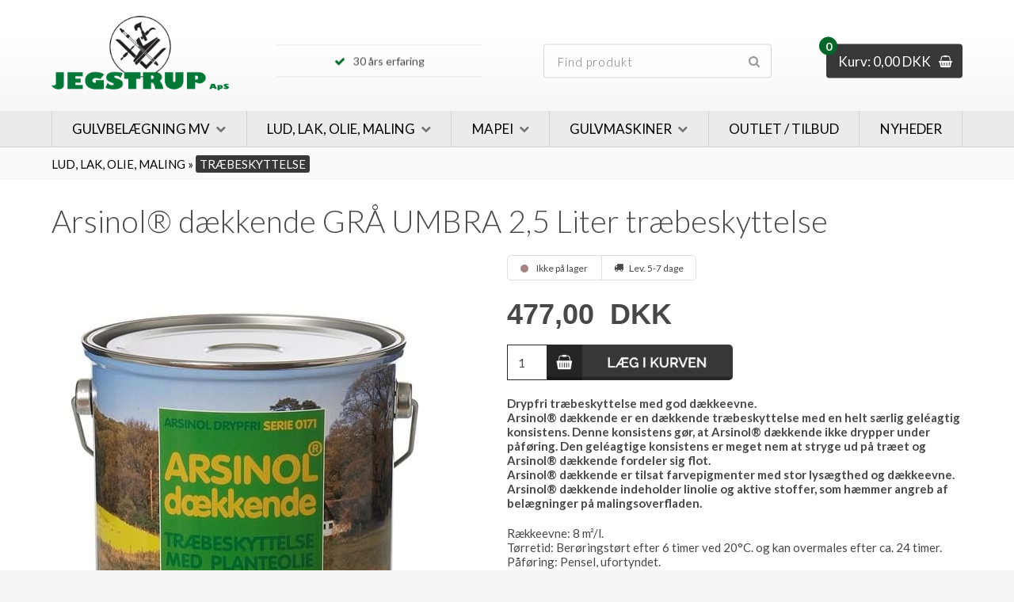

--- FILE ---
content_type: text/html; Charset=UTF-8
request_url: https://jegstrup.dk/shop/arsinol-daekkende-graa-umbra-2-5-liter-traebeskyttelse-26396p.html
body_size: 15930
content:
<!DOCTYPE html>
<html lang='da' class="webshop-html" xmlns:fb="http://ogp.me/ns/fb#">
<head>
<title> Arsinol® dækkende GRÅ UMBRA 2,5 Liter træbeskyttelse</title>
    <meta http-equiv="Content-Type" content="text/html;charset=UTF-8" />
    <meta name="generator" content="DanDomain Webshop" />
    <link rel="canonical" href="https://jegstrup.dk/shop/arsinol-daekkende-graa-umbra-2-5-liter-traebeskyttelse-26396p.html"/>
    <link rel="preload" as="image" href="/images/0171_arsinoldaekkende_2-5l.jpg" />
    <link rel="image_src" href="https://jegstrup.dk/images/0171_arsinoldaekkende_2-5l.jpg" />
    <meta property="og:title" content=" Arsinol&#174; d&#230;kkende GR&#197; UMBRA 2,5 Liter tr&#230;beskyttelse"/>
    <meta property="og:url" content="https://jegstrup.dk/shop/arsinol-daekkende-graa-umbra-2-5-liter-traebeskyttelse-26396p.html"/>
    <meta property="og:image" content="https://jegstrup.dk/images/0171_arsinoldaekkende_2-5l.jpg"/>
    <meta name="thumbnail" content="https://jegstrup.dk/images/0171_arsinoldaekkende_2-5l.jpg" />
    <meta name="description" content="Jegstrup Gulv forhandler alle produkter fra EFAPAINT og FAXE. Arsinol Dækkende er en drypfri træbeskyttelse med god dækkeevne, Den geleagtige konsistens giver drypfri påføring.">
    <meta name="keywords" content=" Arsinol® dækkende GRÅ UMBRA 2,5 Liter træbeskyttelse, træbeskyttelse, træmaling, dækkende, Jegstrup Gulv, EFApaint, FAXE, ARSINOL, Gorí , Billig træbeskyttelse, Træbeskyttelse udendørs, gori træbeskyttelse, træbeskyttelse vandbaseret, træbeskyttelse tilbud, bedste træbeskyttelse, gori træbeskyttelse tilbud, ">
<meta name="facebook-domain-verification" content="96vtz57rgcpc9g7oa1zkaafgxqxvd4" />
    <meta http-equiv="Page-Enter" content="blendTrans(Duration=0)">
    <meta http-equiv="Page-Exit" content="blendTrans(Duration=0)">
    <link href="/shop/frontend/public/css/webshop.css?v=8.117.5220" rel="stylesheet" type="text/css">
    <link href="/images/ddcss/shop-137.css?1717768238000" rel="stylesheet" type="text/css">
    <script type="text/javascript">
        var UsesOwnDoctype = true
        var LanguageID = '27';
        var ReloadBasket = '';
        var MaxBuyMsg = 'Antal må ikke være større end';
        var MinBuyMsg = 'Antal må ikke være mindre end';
        var SelectVarMsg = 'Vælg variant før køb';
        var ProductNumber = '70117252';
        var ProductVariantMasterID = '';
        var Keyword = '';
        var SelectVarTxt = 'Vælg variant';
        var ShowBasketUrl = '/shop/showbasket.html';
        var CurrencyReturnUrl = '/shop/arsinol-daekkende-graa-umbra-2-5-liter-traebeskyttelse-26396p.html';
        var ReqVariantSelect = 'true';
        var EnablePicProtect = false;
        var PicprotectMsg = '';
        var AddedToBasketMessageTriggered = false;
        var CookiePolicy = {"cookiesRequireConsent":false,"allowTrackingCookies":true,"allowStatisticsCookies":true,"allowFunctionalCookies":true};
        setInterval(function(){SilentAjaxGetRequest(location.href);},900000);
    </script>

<script type="application/javascript" class="ce-script">
!function(f,b,e,v,n,t,s)
{if(f.fbq)return;n=f.fbq=function(){n.callMethod?
n.callMethod.apply(n,arguments):n.queue.push(arguments)};
if(!f._fbq)f._fbq=n;n.push=n;n.loaded=!0;n.version='2.0';
n.queue=[];t=b.createElement(e);t.async=!0;
t.src=v;s=b.getElementsByTagName(e)[0];
s.parentNode.insertBefore(t,s)}(window,document,'script',
'https://connect.facebook.net/en_US/fbevents.js');
fbq('init', '695000222303228'); 
</script>
<noscript><img height="1" width="1" style="display:none"
src="https://www.facebook.com/tr?id=695000222303228&ev=PageView&noscript=1"/>
</noscript>
<script type="application/javascript" class="ce-script">fbq('track', 'PageView',{},{eventID: '491B8F6D-124C-4046-9CE8-B782BFE1A5AA'});</script>
    <script type="text/javascript" src="/shop/frontend/public/js/webshop.all.min.js?v=8.117.5220"></script>

<script>
  var badges = [
    {'trigger':'1','text':'Rest-tilbud','background':'#000000','color':'#E3652A'},
    {'trigger':'5','text':'Tilbud','background':'#000000','color':'#f5e942'},
    {'trigger':'6','text':'Rest-Tilbud','background':'#000000','color':'#fC9403'},
    {'trigger':'2','text':'Vi anbefaler','background':'red','color':'#ffffff'},
    {'trigger':'4','text':'Fast lavpris','background':'yellow','color':'#000000'},
    {'trigger':'7','text':'OVERGEMT MODEL','background':'yellow','color':'#000000'},
    {'trigger':'8','text':'SOLGT','background':'yellow','color':'#000000'},
    {'trigger':'9','text':'2020-model','background':'yellow','color':'#000000'},
    {'trigger':'10','text':'Gratis 1 l fork oil medfølger','background':'yellow','color':'#000000'},
    {'trigger':'11','text':'Ikke fragtfri','background':'yellow','color':'#000000'},
    {'trigger':'12','text':'OPRYDNING','background':'red','color':'#ffffff'},
    {'trigger':'14','text':'GRATIS 1l Fork Oil medfølger','background':'red','color':'#ffffff'},
    {'trigger':'13','text':'AFHENTES I BUTIK','background':'red','color':'#ffffff'},
    {'trigger':'25','text':'Pr. mdr. 1.449,00','background':'red','color':'#ffffff'},
    {'trigger':'3','text':'Nyhed på vej','background':'red','color':'#ffffff'}
  ];
</script>

<meta http-equiv="X-UA-Compatible" content="IE=edge">
<meta name="viewport" content="initial-scale=1.0, maximum-scale=1.0, user-scalable=0">
<link href="/images/skins/Shopdeluxe/css/main.v5.css?v=5" rel="stylesheet" type="text/css">
<link rel="stylesheet" href="https://cdnjs.cloudflare.com/ajax/libs/font-awesome/4.7.0/css/font-awesome.min.css">
<script src="/images/skins/Shopdeluxe/js/shared.js" type="text/javascript"></script>
<script src="/images/skins/Shopdeluxe/js/scripts.v8.js?v=8" type="text/javascript"></script>
</head>


<body class="webshop-productinfo webshop-body">
<div class="wrapper">
  <header>
    <section>
      <a href="/shop/frontpage.html"><img alt="Jegstrup.dk" border="0" class="WebShopSkinLogo" src="/images/skins/Shopdeluxe/images/jegstrup-logo.png"></a>
      <div id="basket">
<div class="totalproducts">0</div>
<div class="totalprice">Kurv: 0,00 DKK</div>
<div class="basketlink"><A HREF="/shop/showbasket.html">Vis kurv</A></div>
<div class="creditcards"><IMG BORDER="0" ALT="" SRC="/images/skins/Shopdeluxe/images/creditcards.png"></div>
</div>

      <!-- min topmenu kode --><ul class="TopMenu_MenuItems"><li class="TopMenu_MenuItem TopMenu_MenuItem_Idle"><a class="Link_Topmenu Link_Idle_Topmenu" href="/shop/profil-582c1.html">Profil</a></li><li class="TopMenu_MenuItem TopMenu_MenuItem_Idle"><a class="Link_Topmenu Link_Idle_Topmenu" href="/shop/inspiration-587c1.html">Inspiration</a></li><li class="TopMenu_MenuItem TopMenu_MenuItem_Idle"><a class="Link_Topmenu Link_Idle_Topmenu" href="/shop/news-ALL-1.html">Nyheder</a></li><li class="TopMenu_MenuItem TopMenu_MenuItem_Idle"><a class="Link_Topmenu Link_Idle_Topmenu" href="/shop/specialoffer-ALL-1.html">Outlet / Tilbud</a></li><li class="TopMenu_MenuItem TopMenu_MenuItem_Idle"><a class="Link_Topmenu Link_Idle_Topmenu" href="/shop/terms.html">Handelsvilkår</a></li><li class="TopMenu_MenuItem TopMenu_MenuItem_Idle"><a class="Link_Topmenu Link_Idle_Topmenu" href="/shop/b2blogin.html">B2B log ind</a></li><li class="TopMenu_MenuItem TopMenu_MenuItem_Idle"><a class="Link_Topmenu Link_Idle_Topmenu" href="/shop/kontakt-588c1.html">Kontakt</a></li></ul>
      <div class="usp">
  <div><i class="fa fa-check" aria-hidden="true"></i>30 års erfaring</div>
  <div>
    <i class="fa fa-star" aria-hidden="true"></i>
    <i class="fa fa-star" aria-hidden="true"></i>
    <i class="fa fa-star" aria-hidden="true"></i>
    <i class="fa fa-star" aria-hidden="true"></i>
    <i class="fa fa-star" aria-hidden="true"></i>
    1000+ tilfredse kunder
  </div>
</div>
      <form ID="Search_Form" method="POST" action="/shop/search-1.html" style="margin:0;"><input type="hidden" name="InitSearch" value="1"><span class="SearchTitle_SearchPage">Find produkt</span><br><input type="text" name="Keyword" maxlength="50" size="12" class="SearchField_SearchPage" value=""><span class="nbsp">&nbsp;</span><input type="submit" value="Søg" name="Search" class="SubmitButton_SearchPage"><br></form>
    </section>
  </header>
  <nav class="productmenu">
    <div id="ProductmenuContainer_DIV" class="ProductmenuContainer_DIV"><span class="Heading_Productmenu Heading_ProductMenu">Menu</span><style type="text/css">.ProductMenu_MenuItemBold{font-weight:bold;}</style><ul id="ProductMenu_List"><li class="RootCategory_Productmenu has-dropdown"><a href="/shop/-12s1.html" class="CategoryLink0_Productmenu Deactiv_Productmenu Deactiv_ProductMenu" title=""><span class="ProductMenu_MenuItemBold"></span></a><ul class="dropdown"><li class="SubCategory1_Productmenu has-dropdown"><a href="/shop/-554s1.html" class="CategoryLink1_Productmenu Deactiv_Productmenu Deactiv_ProductMenu" title=""><span class="ProductMenu_MenuItemBold"></span></a><ul class="dropdown"><li class="SubCategory2_Productmenu has-dropdown"><a href="/shop/-565s1.html" class="CategoryLink2_Productmenu Deactiv_Productmenu Deactiv_ProductMenu" title=""><span class="ProductMenu_MenuItemBold"></span></a><ul class="dropdown"></ul></li><li class="SubCategory2_Productmenu has-dropdown"><a href="/shop/-566s1.html" class="CategoryLink2_Productmenu Deactiv_Productmenu Deactiv_ProductMenu" title=""><span class="ProductMenu_MenuItemBold"></span></a><ul class="dropdown"></ul></li><li class="SubCategory2_Productmenu has-dropdown"><a href="/shop/-567s1.html" class="CategoryLink2_Productmenu Deactiv_Productmenu Deactiv_ProductMenu" title=""><span class="ProductMenu_MenuItemBold"></span></a><ul class="dropdown"></ul></li><li class="SubCategory2_Productmenu has-dropdown"><a href="/shop/-568s1.html" class="CategoryLink2_Productmenu Deactiv_Productmenu Deactiv_ProductMenu" title=""><span class="ProductMenu_MenuItemBold"></span></a><ul class="dropdown"></ul></li><li class="SubCategory2_Productmenu has-dropdown"><a href="/shop/-569s1.html" class="CategoryLink2_Productmenu Deactiv_Productmenu Deactiv_ProductMenu" title=""><span class="ProductMenu_MenuItemBold"></span></a><ul class="dropdown"></ul></li><li class="SubCategory2_Productmenu has-dropdown"><a href="/shop/-570s1.html" class="CategoryLink2_Productmenu Deactiv_Productmenu Deactiv_ProductMenu" title=""><span class="ProductMenu_MenuItemBold"></span></a><ul class="dropdown"></ul></li><li class="SubCategory2_Productmenu has-dropdown"><a href="/shop/-555s1.html" class="CategoryLink2_Productmenu Deactiv_Productmenu Deactiv_ProductMenu" title=""><span class="ProductMenu_MenuItemBold"></span></a><ul class="dropdown"><li class="SubCategory3_Productmenu"><a href="/shop/-572c1.html" class="CategoryLink3_Productmenu Deactiv_Productmenu Deactiv_ProductMenu" title=""></a></li><li class="SubCategory3_Productmenu"><a href="/shop/-556c1.html" class="CategoryLink3_Productmenu Deactiv_Productmenu Deactiv_ProductMenu" title=""></a></li></ul></li><li class="SubCategory2_Productmenu has-dropdown"><a href="/shop/-557s1.html" class="CategoryLink2_Productmenu Deactiv_Productmenu Deactiv_ProductMenu" title=""><span class="ProductMenu_MenuItemBold"></span></a><ul class="dropdown"><li class="SubCategory3_Productmenu"><a href="/shop/-573c1.html" class="CategoryLink3_Productmenu Deactiv_Productmenu Deactiv_ProductMenu" title=""></a></li><li class="SubCategory3_Productmenu"><a href="/shop/-558c1.html" class="CategoryLink3_Productmenu Deactiv_Productmenu Deactiv_ProductMenu" title=""></a></li></ul></li><li class="SubCategory2_Productmenu has-dropdown"><a href="/shop/-561s1.html" class="CategoryLink2_Productmenu Deactiv_Productmenu Deactiv_ProductMenu" title=""><span class="ProductMenu_MenuItemBold"></span></a><ul class="dropdown"><li class="SubCategory3_Productmenu"><a href="/shop/-562c1.html" class="CategoryLink3_Productmenu Deactiv_Productmenu Deactiv_ProductMenu" title=""></a></li></ul></li><li class="SubCategory2_Productmenu has-dropdown"><a href="/shop/-559s1.html" class="CategoryLink2_Productmenu Deactiv_Productmenu Deactiv_ProductMenu" title=""><span class="ProductMenu_MenuItemBold"></span></a><ul class="dropdown"><li class="SubCategory3_Productmenu"><a href="/shop/-560c1.html" class="CategoryLink3_Productmenu Deactiv_Productmenu Deactiv_ProductMenu" title=""></a></li></ul></li><li class="SubCategory2_Productmenu has-dropdown"><a href="/shop/-563s1.html" class="CategoryLink2_Productmenu Deactiv_Productmenu Deactiv_ProductMenu" title=""><span class="ProductMenu_MenuItemBold"></span></a><ul class="dropdown"></ul></li><li class="SubCategory2_Productmenu has-dropdown"><a href="/shop/-564s1.html" class="CategoryLink2_Productmenu Deactiv_Productmenu Deactiv_ProductMenu" title=""><span class="ProductMenu_MenuItemBold"></span></a><ul class="dropdown"></ul></li></ul></li><li class="SubCategory1_Productmenu"><a href="/shop/-472c1.html" class="CategoryLink1_Productmenu Deactiv_Productmenu Deactiv_ProductMenu" title=""></a></li></ul></li><li class="RootCategory_Productmenu has-dropdown"><a href="/shop/-247s1.html" class="CategoryLink0_Productmenu Deactiv_Productmenu Deactiv_ProductMenu" title=""><span class="ProductMenu_MenuItemBold"></span></a><ul class="dropdown"><li class="SubCategory1_Productmenu"><a href="/shop/-519c1.html" class="CategoryLink1_Productmenu Deactiv_Productmenu Deactiv_ProductMenu" title=""></a></li><li class="SubCategory1_Productmenu"><a href="/shop/-33c1.html" class="CategoryLink1_Productmenu Deactiv_Productmenu Deactiv_ProductMenu" title=""></a></li><li class="SubCategory1_Productmenu"><a href="/shop/-475c1.html" class="CategoryLink1_Productmenu Deactiv_Productmenu Deactiv_ProductMenu" title=""></a></li><li class="SubCategory1_Productmenu"><a href="/shop/-525c1.html" class="CategoryLink1_Productmenu Deactiv_Productmenu Deactiv_ProductMenu" title=""></a></li><li class="SubCategory1_Productmenu has-dropdown"><a href="/shop/-527s1.html" class="CategoryLink1_Productmenu Deactiv_Productmenu Deactiv_ProductMenu" title=""><span class="ProductMenu_MenuItemBold"></span></a><ul class="dropdown"><li class="SubCategory2_Productmenu has-dropdown"><a href="/shop/-32s1.html" class="CategoryLink2_Productmenu Deactiv_Productmenu Deactiv_ProductMenu" title=""><span class="ProductMenu_MenuItemBold"></span></a><ul class="dropdown"><li class="SubCategory3_Productmenu"><a href="/shop/-45c1.html" class="CategoryLink3_Productmenu Deactiv_Productmenu Deactiv_ProductMenu" title=""></a></li><li class="SubCategory3_Productmenu has-dropdown"><a href="/shop/-46s1.html" class="CategoryLink3_Productmenu Deactiv_Productmenu Deactiv_ProductMenu" title=""><span class="ProductMenu_MenuItemBold"></span></a><ul class="dropdown"></ul></li><li class="SubCategory3_Productmenu"><a href="/shop/-47c1.html" class="CategoryLink3_Productmenu Deactiv_Productmenu Deactiv_ProductMenu" title=""></a></li></ul></li><li class="SubCategory2_Productmenu"><a href="/shop/-521c1.html" class="CategoryLink2_Productmenu Deactiv_Productmenu Deactiv_ProductMenu" title=""></a></li><li class="SubCategory2_Productmenu"><a href="/shop/-523c1.html" class="CategoryLink2_Productmenu Deactiv_Productmenu Deactiv_ProductMenu" title=""></a></li><li class="SubCategory2_Productmenu has-dropdown"><a href="/shop/-14s1.html" class="CategoryLink2_Productmenu Deactiv_Productmenu Deactiv_ProductMenu" title=""><span class="ProductMenu_MenuItemBold"></span></a><ul class="dropdown"><li class="SubCategory3_Productmenu has-dropdown"><a href="/shop/-545s1.html" class="CategoryLink3_Productmenu Deactiv_Productmenu Deactiv_ProductMenu" title=""><span class="ProductMenu_MenuItemBold"></span></a><ul class="dropdown"></ul></li><li class="SubCategory3_Productmenu"><a href="/shop/-460c1.html" class="CategoryLink3_Productmenu Deactiv_Productmenu Deactiv_ProductMenu" title=""></a></li><li class="SubCategory3_Productmenu"><a href="/shop/-406c1.html" class="CategoryLink3_Productmenu Deactiv_Productmenu Deactiv_ProductMenu" title=""></a></li></ul></li><li class="SubCategory2_Productmenu has-dropdown"><a href="/shop/-15s1.html" class="CategoryLink2_Productmenu Deactiv_Productmenu Deactiv_ProductMenu" title=""><span class="ProductMenu_MenuItemBold"></span></a><ul class="dropdown"><li class="SubCategory3_Productmenu"><a href="/shop/-59c1.html" class="CategoryLink3_Productmenu Deactiv_Productmenu Deactiv_ProductMenu" title=""></a></li><li class="SubCategory3_Productmenu"><a href="/shop/-197c1.html" class="CategoryLink3_Productmenu Deactiv_Productmenu Deactiv_ProductMenu" title=""></a></li><li class="SubCategory3_Productmenu"><a href="/shop/-201c1.html" class="CategoryLink3_Productmenu Deactiv_Productmenu Deactiv_ProductMenu" title=""></a></li><li class="SubCategory3_Productmenu"><a href="/shop/-515c1.html" class="CategoryLink3_Productmenu Deactiv_Productmenu Deactiv_ProductMenu" title=""></a></li></ul></li><li class="SubCategory2_Productmenu has-dropdown"><a href="/shop/-245s1.html" class="CategoryLink2_Productmenu Deactiv_Productmenu Deactiv_ProductMenu" title=""><span class="ProductMenu_MenuItemBold"></span></a><ul class="dropdown"></ul></li><li class="SubCategory2_Productmenu has-dropdown"><a href="/shop/-23s1.html" class="CategoryLink2_Productmenu Deactiv_Productmenu Deactiv_ProductMenu" title=""><span class="ProductMenu_MenuItemBold"></span></a><ul class="dropdown"><li class="SubCategory3_Productmenu"><a href="/shop/-97c1.html" class="CategoryLink3_Productmenu Deactiv_Productmenu Deactiv_ProductMenu" title=""></a></li><li class="SubCategory3_Productmenu"><a href="/shop/-107c1.html" class="CategoryLink3_Productmenu Deactiv_Productmenu Deactiv_ProductMenu" title=""></a></li><li class="SubCategory3_Productmenu"><a href="/shop/-148c1.html" class="CategoryLink3_Productmenu Deactiv_Productmenu Deactiv_ProductMenu" title=""></a></li><li class="SubCategory3_Productmenu has-dropdown"><a href="/shop/-217s1.html" class="CategoryLink3_Productmenu Deactiv_Productmenu Deactiv_ProductMenu" title=""><span class="ProductMenu_MenuItemBold"></span></a><ul class="dropdown"></ul></li><li class="SubCategory3_Productmenu"><a href="/shop/-226c1.html" class="CategoryLink3_Productmenu Deactiv_Productmenu Deactiv_ProductMenu" title=""></a></li><li class="SubCategory3_Productmenu"><a href="/shop/-25c1.html" class="CategoryLink3_Productmenu Deactiv_Productmenu Deactiv_ProductMenu" title=""></a></li><li class="SubCategory3_Productmenu"><a href="/shop/-234c1.html" class="CategoryLink3_Productmenu Deactiv_Productmenu Deactiv_ProductMenu" title=""></a></li><li class="SubCategory3_Productmenu"><a href="/shop/-24c1.html" class="CategoryLink3_Productmenu Deactiv_Productmenu Deactiv_ProductMenu" title=""></a></li><li class="SubCategory3_Productmenu"><a href="/shop/-29c1.html" class="CategoryLink3_Productmenu Deactiv_Productmenu Deactiv_ProductMenu" title=""></a></li><li class="SubCategory3_Productmenu"><a href="/shop/-494c1.html" class="CategoryLink3_Productmenu Deactiv_Productmenu Deactiv_ProductMenu" title=""></a></li><li class="SubCategory3_Productmenu"><a href="/shop/-307c1.html" class="CategoryLink3_Productmenu Deactiv_Productmenu Deactiv_ProductMenu" title=""></a></li></ul></li><li class="SubCategory2_Productmenu"><a href="/shop/-16c1.html" class="CategoryLink2_Productmenu Deactiv_Productmenu Deactiv_ProductMenu" title=""></a></li><li class="SubCategory2_Productmenu"><a href="/shop/-511c1.html" class="CategoryLink2_Productmenu Deactiv_Productmenu Deactiv_ProductMenu" title=""></a></li><li class="SubCategory2_Productmenu has-dropdown"><a href="/shop/-43s1.html" class="CategoryLink2_Productmenu Deactiv_Productmenu Deactiv_ProductMenu" title=""><span class="ProductMenu_MenuItemBold"></span></a><ul class="dropdown"><li class="SubCategory3_Productmenu"><a href="/shop/-71c1.html" class="CategoryLink3_Productmenu Deactiv_Productmenu Deactiv_ProductMenu" title=""></a></li><li class="SubCategory3_Productmenu"><a href="/shop/-215c1.html" class="CategoryLink3_Productmenu Deactiv_Productmenu Deactiv_ProductMenu" title=""></a></li><li class="SubCategory3_Productmenu"><a href="/shop/-49c1.html" class="CategoryLink3_Productmenu Deactiv_Productmenu Deactiv_ProductMenu" title=""></a></li></ul></li><li class="SubCategory2_Productmenu has-dropdown"><a href="/shop/-44s1.html" class="CategoryLink2_Productmenu Deactiv_Productmenu Deactiv_ProductMenu" title=""><span class="ProductMenu_MenuItemBold"></span></a><ul class="dropdown"><li class="SubCategory3_Productmenu"><a href="/shop/-79c1.html" class="CategoryLink3_Productmenu Deactiv_Productmenu Deactiv_ProductMenu" title=""></a></li></ul></li><li class="SubCategory2_Productmenu has-dropdown"><a href="/shop/-91s1.html" class="CategoryLink2_Productmenu Deactiv_Productmenu Deactiv_ProductMenu" title=""><span class="ProductMenu_MenuItemBold"></span></a><ul class="dropdown"><li class="SubCategory3_Productmenu"><a href="/shop/-93c1.html" class="CategoryLink3_Productmenu Deactiv_Productmenu Deactiv_ProductMenu" title=""></a></li></ul></li></ul></li><li class="SubCategory1_Productmenu has-dropdown"><a href="/shop/-529s1.html" class="CategoryLink1_Productmenu Deactiv_Productmenu Deactiv_ProductMenu" title=""><span class="ProductMenu_MenuItemBold"></span></a><ul class="dropdown"><li class="SubCategory2_Productmenu"><a href="/shop/-546c1.html" class="CategoryLink2_Productmenu Deactiv_Productmenu Deactiv_ProductMenu" title=""></a></li><li class="SubCategory2_Productmenu"><a href="/shop/-530c1.html" class="CategoryLink2_Productmenu Deactiv_Productmenu Deactiv_ProductMenu" title=""></a></li><li class="SubCategory2_Productmenu"><a href="/shop/-532c1.html" class="CategoryLink2_Productmenu Deactiv_Productmenu Deactiv_ProductMenu" title=""></a></li><li class="SubCategory2_Productmenu"><a href="/shop/-533c1.html" class="CategoryLink2_Productmenu Deactiv_Productmenu Deactiv_ProductMenu" title=""></a></li><li class="SubCategory2_Productmenu"><a href="/shop/-534c1.html" class="CategoryLink2_Productmenu Deactiv_Productmenu Deactiv_ProductMenu" title=""></a></li><li class="SubCategory2_Productmenu"><a href="/shop/-535c1.html" class="CategoryLink2_Productmenu Deactiv_Productmenu Deactiv_ProductMenu" title=""></a></li><li class="SubCategory2_Productmenu"><a href="/shop/-536c1.html" class="CategoryLink2_Productmenu Deactiv_Productmenu Deactiv_ProductMenu" title=""></a></li><li class="SubCategory2_Productmenu"><a href="/shop/-481c1.html" class="CategoryLink2_Productmenu Deactiv_Productmenu Deactiv_ProductMenu" title=""></a></li></ul></li><li class="SubCategory1_Productmenu has-dropdown"><a href="/shop/-246s1.html" class="CategoryLink1_Productmenu Deactiv_Productmenu Deactiv_ProductMenu" title=""><span class="ProductMenu_MenuItemBold"></span></a><ul class="dropdown"><li class="SubCategory2_Productmenu"><a href="/shop/-61c1.html" class="CategoryLink2_Productmenu Deactiv_Productmenu Deactiv_ProductMenu" title=""></a></li><li class="SubCategory2_Productmenu"><a href="/shop/-520c1.html" class="CategoryLink2_Productmenu Deactiv_Productmenu Deactiv_ProductMenu" title=""></a></li><li class="SubCategory2_Productmenu"><a href="/shop/-280c1.html" class="CategoryLink2_Productmenu Deactiv_Productmenu Deactiv_ProductMenu" title=""></a></li><li class="SubCategory2_Productmenu"><a href="/shop/-290c1.html" class="CategoryLink2_Productmenu Deactiv_Productmenu Deactiv_ProductMenu" title=""></a></li><li class="SubCategory2_Productmenu has-dropdown"><a href="/shop/-398s1.html" class="CategoryLink2_Productmenu Deactiv_Productmenu Deactiv_ProductMenu" title=""><span class="ProductMenu_MenuItemBold"></span></a><ul class="dropdown"></ul></li><li class="SubCategory2_Productmenu"><a href="/shop/-405c1.html" class="CategoryLink2_Productmenu Deactiv_Productmenu Deactiv_ProductMenu" title=""></a></li></ul></li><li class="SubCategory1_Productmenu has-dropdown"><a href="/shop/-244s1.html" class="CategoryLink1_Productmenu Deactiv_Productmenu Deactiv_ProductMenu" title=""><span class="ProductMenu_MenuItemBold"></span></a><ul class="dropdown"><li class="SubCategory2_Productmenu"><a href="/shop/-64c1.html" class="CategoryLink2_Productmenu Deactiv_Productmenu Deactiv_ProductMenu" title=""></a></li><li class="SubCategory2_Productmenu"><a href="/shop/-65c1.html" class="CategoryLink2_Productmenu Deactiv_Productmenu Deactiv_ProductMenu" title=""></a></li><li class="SubCategory2_Productmenu"><a href="/shop/-60c1.html" class="CategoryLink2_Productmenu Deactiv_Productmenu Deactiv_ProductMenu" title=""></a></li><li class="SubCategory2_Productmenu"><a href="/shop/-547c1.html" class="CategoryLink2_Productmenu Deactiv_Productmenu Deactiv_ProductMenu" title=""></a></li><li class="SubCategory2_Productmenu"><a href="/shop/-524c1.html" class="CategoryLink2_Productmenu Deactiv_Productmenu Deactiv_ProductMenu" title=""></a></li><li class="SubCategory2_Productmenu"><a href="/shop/-57c1.html" class="CategoryLink2_Productmenu Deactiv_Productmenu Deactiv_ProductMenu" title=""></a></li><li class="SubCategory2_Productmenu"><a href="/shop/-482c1.html" class="CategoryLink2_Productmenu Deactiv_Productmenu Deactiv_ProductMenu" title=""></a></li><li class="SubCategory2_Productmenu"><a href="/shop/-77c1.html" class="CategoryLink2_Productmenu Deactiv_Productmenu Deactiv_ProductMenu" title=""></a></li><li class="SubCategory2_Productmenu"><a href="/shop/-67c1.html" class="CategoryLink2_Productmenu Deactiv_Productmenu Deactiv_ProductMenu" title=""></a></li><li class="SubCategory2_Productmenu"><a href="/shop/-72c1.html" class="CategoryLink2_Productmenu Deactiv_Productmenu Deactiv_ProductMenu" title=""></a></li></ul></li></ul></li><li class="RootCategory_Productmenu has-dropdown"><a href="/shop/-330s1.html" class="CategoryLink0_Productmenu Deactiv_Productmenu Deactiv_ProductMenu" title=""><span class="ProductMenu_MenuItemBold"></span></a><ul class="dropdown"><li class="SubCategory1_Productmenu has-dropdown"><a href="/shop/-554s1.html" class="CategoryLink1_Productmenu Deactiv_Productmenu Deactiv_ProductMenu" title=""><span class="ProductMenu_MenuItemBold"></span></a><ul class="dropdown"><li class="SubCategory2_Productmenu has-dropdown"><a href="/shop/-565s1.html" class="CategoryLink2_Productmenu Deactiv_Productmenu Deactiv_ProductMenu" title=""><span class="ProductMenu_MenuItemBold"></span></a><ul class="dropdown"></ul></li><li class="SubCategory2_Productmenu has-dropdown"><a href="/shop/-566s1.html" class="CategoryLink2_Productmenu Deactiv_Productmenu Deactiv_ProductMenu" title=""><span class="ProductMenu_MenuItemBold"></span></a><ul class="dropdown"></ul></li><li class="SubCategory2_Productmenu has-dropdown"><a href="/shop/-567s1.html" class="CategoryLink2_Productmenu Deactiv_Productmenu Deactiv_ProductMenu" title=""><span class="ProductMenu_MenuItemBold"></span></a><ul class="dropdown"></ul></li><li class="SubCategory2_Productmenu has-dropdown"><a href="/shop/-568s1.html" class="CategoryLink2_Productmenu Deactiv_Productmenu Deactiv_ProductMenu" title=""><span class="ProductMenu_MenuItemBold"></span></a><ul class="dropdown"></ul></li><li class="SubCategory2_Productmenu has-dropdown"><a href="/shop/-569s1.html" class="CategoryLink2_Productmenu Deactiv_Productmenu Deactiv_ProductMenu" title=""><span class="ProductMenu_MenuItemBold"></span></a><ul class="dropdown"></ul></li><li class="SubCategory2_Productmenu has-dropdown"><a href="/shop/-570s1.html" class="CategoryLink2_Productmenu Deactiv_Productmenu Deactiv_ProductMenu" title=""><span class="ProductMenu_MenuItemBold"></span></a><ul class="dropdown"></ul></li><li class="SubCategory2_Productmenu has-dropdown"><a href="/shop/-555s1.html" class="CategoryLink2_Productmenu Deactiv_Productmenu Deactiv_ProductMenu" title=""><span class="ProductMenu_MenuItemBold"></span></a><ul class="dropdown"><li class="SubCategory3_Productmenu"><a href="/shop/-572c1.html" class="CategoryLink3_Productmenu Deactiv_Productmenu Deactiv_ProductMenu" title=""></a></li><li class="SubCategory3_Productmenu"><a href="/shop/-556c1.html" class="CategoryLink3_Productmenu Deactiv_Productmenu Deactiv_ProductMenu" title=""></a></li></ul></li><li class="SubCategory2_Productmenu has-dropdown"><a href="/shop/-557s1.html" class="CategoryLink2_Productmenu Deactiv_Productmenu Deactiv_ProductMenu" title=""><span class="ProductMenu_MenuItemBold"></span></a><ul class="dropdown"><li class="SubCategory3_Productmenu"><a href="/shop/-573c1.html" class="CategoryLink3_Productmenu Deactiv_Productmenu Deactiv_ProductMenu" title=""></a></li><li class="SubCategory3_Productmenu"><a href="/shop/-558c1.html" class="CategoryLink3_Productmenu Deactiv_Productmenu Deactiv_ProductMenu" title=""></a></li></ul></li><li class="SubCategory2_Productmenu has-dropdown"><a href="/shop/-561s1.html" class="CategoryLink2_Productmenu Deactiv_Productmenu Deactiv_ProductMenu" title=""><span class="ProductMenu_MenuItemBold"></span></a><ul class="dropdown"><li class="SubCategory3_Productmenu"><a href="/shop/-562c1.html" class="CategoryLink3_Productmenu Deactiv_Productmenu Deactiv_ProductMenu" title=""></a></li></ul></li><li class="SubCategory2_Productmenu has-dropdown"><a href="/shop/-559s1.html" class="CategoryLink2_Productmenu Deactiv_Productmenu Deactiv_ProductMenu" title=""><span class="ProductMenu_MenuItemBold"></span></a><ul class="dropdown"><li class="SubCategory3_Productmenu"><a href="/shop/-560c1.html" class="CategoryLink3_Productmenu Deactiv_Productmenu Deactiv_ProductMenu" title=""></a></li></ul></li><li class="SubCategory2_Productmenu has-dropdown"><a href="/shop/-563s1.html" class="CategoryLink2_Productmenu Deactiv_Productmenu Deactiv_ProductMenu" title=""><span class="ProductMenu_MenuItemBold"></span></a><ul class="dropdown"></ul></li><li class="SubCategory2_Productmenu has-dropdown"><a href="/shop/-564s1.html" class="CategoryLink2_Productmenu Deactiv_Productmenu Deactiv_ProductMenu" title=""><span class="ProductMenu_MenuItemBold"></span></a><ul class="dropdown"></ul></li></ul></li><li class="SubCategory1_Productmenu has-dropdown"><a href="/shop/-334s1.html" class="CategoryLink1_Productmenu Deactiv_Productmenu Deactiv_ProductMenu" title=""><span class="ProductMenu_MenuItemBold"></span></a><ul class="dropdown"><li class="SubCategory2_Productmenu"><a href="/shop/-553c1.html" class="CategoryLink2_Productmenu Deactiv_Productmenu Deactiv_ProductMenu" title=""></a></li><li class="SubCategory2_Productmenu"><a href="/shop/-346c1.html" class="CategoryLink2_Productmenu Deactiv_Productmenu Deactiv_ProductMenu" title=""></a></li></ul></li><li class="SubCategory1_Productmenu"><a href="/shop/-338c1.html" class="CategoryLink1_Productmenu Deactiv_Productmenu Deactiv_ProductMenu" title=""></a></li></ul></li><li class="RootCategory_Productmenu"><a href="/shop/-571c1.html" class="CategoryLink0_Productmenu Deactiv_Productmenu Deactiv_ProductMenu" title=""></a></li><li class="RootCategory_Productmenu"><a href="/shop/-82c1.html" class="CategoryLink0_Productmenu Deactiv_Productmenu Deactiv_ProductMenu" title=""></a></li><li class="RootCategory_Productmenu has-dropdown"><a href="/shop/gulvbelaegning-mv-580s1.html" class="CategoryLink0_Productmenu Deactiv_Productmenu Deactiv_ProductMenu" title="Gulvbelægning mv"><span class="ProductMenu_MenuItemBold">Gulvbelægning mv</span></a><ul class="dropdown"><li class="SubCategory1_Productmenu has-dropdown"><a href="/shop/taepper-590s1.html" class="CategoryLink1_Productmenu Deactiv_Productmenu Deactiv_ProductMenu" title="Tæpper"><span class="ProductMenu_MenuItemBold">Tæpper</span></a><ul class="dropdown"><li class="SubCategory2_Productmenu"><a href="/shop/vaeg-til-vaeg-taepper-633c1.html" class="CategoryLink2_Productmenu Deactiv_Productmenu Deactiv_ProductMenu" title="VÆG-TIL-VÆG Tæpper ">VÆG-TIL-VÆG Tæpper </a></li><li class="SubCategory2_Productmenu"><a href="/shop/taeppefliser-og-planker-599c1.html" class="CategoryLink2_Productmenu Deactiv_Productmenu Deactiv_ProductMenu" title="Tæppefliser og planker">Tæppefliser og planker</a></li><li class="SubCategory2_Productmenu"><a href="/shop/allergi-venlige-taeppefliser-598c1.html" class="CategoryLink2_Productmenu Deactiv_Productmenu Deactiv_ProductMenu" title="Allergi venlige tæppefliser ">Allergi venlige tæppefliser </a></li><li class="SubCategory2_Productmenu"><a href="/shop/loese-taepper-1226c1.html" class="CategoryLink2_Productmenu Deactiv_Productmenu Deactiv_ProductMenu" title="Løse Tæpper ">Løse Tæpper </a></li></ul></li><li class="SubCategory1_Productmenu"><a href="/shop/linoleum-591c1.html" class="CategoryLink1_Productmenu Deactiv_Productmenu Deactiv_ProductMenu" title="Linoleum">Linoleum</a></li><li class="SubCategory1_Productmenu has-dropdown"><a href="/shop/vinyl-581s1.html" class="CategoryLink1_Productmenu Deactiv_Productmenu Deactiv_ProductMenu" title="Vinyl"><span class="ProductMenu_MenuItemBold">Vinyl</span></a><ul class="dropdown"><li class="SubCategory2_Productmenu"><a href="/shop/boligvinyl-635c1.html" class="CategoryLink2_Productmenu Deactiv_Productmenu Deactiv_ProductMenu" title="Boligvinyl ">Boligvinyl </a></li><li class="SubCategory2_Productmenu"><a href="/shop/heterogene-vinylgulve-626c1.html" class="CategoryLink2_Productmenu Deactiv_Productmenu Deactiv_ProductMenu" title="Heterogene vinylgulve ">Heterogene vinylgulve </a></li><li class="SubCategory2_Productmenu"><a href="/shop/homogene-vinylgulve-714c1.html" class="CategoryLink2_Productmenu Deactiv_Productmenu Deactiv_ProductMenu" title="Homogene Vinylgulve">Homogene Vinylgulve</a></li></ul></li><li class="SubCategory1_Productmenu has-dropdown"><a href="/shop/lvt-gulve-592s1.html" class="CategoryLink1_Productmenu Deactiv_Productmenu Deactiv_ProductMenu" title="LVT-Gulve"><span class="ProductMenu_MenuItemBold">LVT-Gulve</span></a><ul class="dropdown"><li class="SubCategory2_Productmenu"><a href="/shop/fuldlimning-718c1.html" class="CategoryLink2_Productmenu Deactiv_Productmenu Deactiv_ProductMenu" title="Fuldlimning">Fuldlimning</a></li><li class="SubCategory2_Productmenu"><a href="/shop/kliksystem-717c1.html" class="CategoryLink2_Productmenu Deactiv_Productmenu Deactiv_ProductMenu" title="Kliksystem">Kliksystem</a></li></ul></li><li class="SubCategory1_Productmenu"><a href="/shop/laminatgulve-586c1.html" class="CategoryLink1_Productmenu Deactiv_Productmenu Deactiv_ProductMenu" title="Laminatgulve">Laminatgulve</a></li><li class="SubCategory1_Productmenu has-dropdown"><a href="/shop/traegulve-593s1.html" class="CategoryLink1_Productmenu Deactiv_Productmenu Deactiv_ProductMenu" title="Trægulve"><span class="ProductMenu_MenuItemBold">Trægulve</span></a><ul class="dropdown"><li class="SubCategory2_Productmenu"><a href="/shop/trae-716c1.html" class="CategoryLink2_Productmenu Deactiv_Productmenu Deactiv_ProductMenu" title="Træ">Træ</a></li></ul></li><li class="SubCategory1_Productmenu"><a href="/shop/lister-og-profiler-677c1.html" class="CategoryLink1_Productmenu Deactiv_Productmenu Deactiv_ProductMenu" title="Lister og profiler">Lister og profiler</a></li><li class="SubCategory1_Productmenu"><a href="/shop/vaerktoej-og-hjaelpemidler-667c1.html" class="CategoryLink1_Productmenu Deactiv_Productmenu Deactiv_ProductMenu" title="Værktøj og hjælpemidler ">Værktøj og hjælpemidler </a></li><li class="SubCategory1_Productmenu has-dropdown"><a href="/shop/tilbehoer-597s1.html" class="CategoryLink1_Productmenu Deactiv_Productmenu Deactiv_ProductMenu" title="Tilbehør"><span class="ProductMenu_MenuItemBold">Tilbehør</span></a><ul class="dropdown"><li class="SubCategory2_Productmenu"><a href="/shop/pleje-og-vedligeholdelse-636c1.html" class="CategoryLink2_Productmenu Deactiv_Productmenu Deactiv_ProductMenu" title="Pleje og vedligeholdelse ">Pleje og vedligeholdelse </a></li><li class="SubCategory2_Productmenu"><a href="/shop/underlag-tape-mv-678c1.html" class="CategoryLink2_Productmenu Deactiv_Productmenu Deactiv_ProductMenu" title="Underlag, tape mv ">Underlag, tape mv </a></li></ul></li><li class="SubCategory1_Productmenu"><a href="/shop/maattesystemer-595c1.html" class="CategoryLink1_Productmenu Deactiv_Productmenu Deactiv_ProductMenu" title="Måttesystemer">Måttesystemer</a></li><li class="SubCategory1_Productmenu"><a href="/shop/sportsgulve-709c1.html" class="CategoryLink1_Productmenu Deactiv_Productmenu Deactiv_ProductMenu" title="Sportsgulve">Sportsgulve</a></li><li class="SubCategory1_Productmenu"><a href="/shop/gulvafslibning-585c1.html" class="CategoryLink1_Productmenu Deactiv_Productmenu Deactiv_ProductMenu" title="Gulvafslibning">Gulvafslibning</a></li><li class="SubCategory1_Productmenu"><a href="/shop/outlet-679c1.html" class="CategoryLink1_Productmenu Deactiv_Productmenu Deactiv_ProductMenu" title="Outlet">Outlet</a></li><li class="SubCategory1_Productmenu"><a href="/shop/spartling-584c1.html" class="CategoryLink1_Productmenu Deactiv_Productmenu Deactiv_ProductMenu" title="Spartling">Spartling</a></li><li class="SubCategory1_Productmenu"><a href="/shop/epoxygulve-596c1.html" class="CategoryLink1_Productmenu Deactiv_Productmenu Deactiv_ProductMenu" title="Epoxygulve">Epoxygulve</a></li><li class="SubCategory1_Productmenu"><a href="/shop/taepperens-1104c1.html" class="CategoryLink1_Productmenu Deactiv_Productmenu Deactiv_ProductMenu" title="Tæpperens">Tæpperens</a></li><li class="SubCategory1_Productmenu has-dropdown"><a href="/shop/shop-by-brand-629s1.html" class="CategoryLink1_Productmenu Deactiv_Productmenu Deactiv_ProductMenu" title="Shop by Brand "><span class="ProductMenu_MenuItemBold">Shop by Brand </span></a><ul class="dropdown"><li class="SubCategory2_Productmenu"><a href="/shop/ege-634c1.html" class="CategoryLink2_Productmenu Deactiv_Productmenu Deactiv_ProductMenu" title="EGE">EGE</a></li><li class="SubCategory2_Productmenu has-dropdown"><a href="/shop/tarkett-631s1.html" class="CategoryLink2_Productmenu Deactiv_Productmenu Deactiv_ProductMenu" title="Tarkett "><span class="ProductMenu_MenuItemBold">Tarkett </span></a><ul class="dropdown"><li class="SubCategory3_Productmenu"><a href="/shop/tarkett-vinyl-630c1.html" class="CategoryLink3_Productmenu Deactiv_Productmenu Deactiv_ProductMenu" title="Tarkett Vinyl ">Tarkett Vinyl </a></li><li class="SubCategory3_Productmenu"><a href="/shop/tarkett-taeppefliser-632c1.html" class="CategoryLink3_Productmenu Deactiv_Productmenu Deactiv_ProductMenu" title="Tarkett Tæppefliser ">Tarkett Tæppefliser </a></li></ul></li></ul></li></ul></li><li class="RootCategory_Productmenu has-dropdown"><a href="/shop/lud-lak-olie-728s1.html" class="CategoryLink0_Productmenu Deactiv_Productmenu Deactiv_ProductMenu" title="LUD, LAK, OLIE, MALING"><span class="ProductMenu_MenuItemBold">LUD, LAK, OLIE, MALING</span></a><ul class="dropdown"><li class="SubCategory1_Productmenu"><a href="/shop/faxe-lak-729c1.html" class="CategoryLink1_Productmenu Deactiv_Productmenu Deactiv_ProductMenu" title="FAXE LAK">FAXE LAK</a></li><li class="SubCategory1_Productmenu"><a href="/shop/faxe-lud-733c1.html" class="CategoryLink1_Productmenu Deactiv_Productmenu Deactiv_ProductMenu" title="FAXE LUD">FAXE LUD</a></li><li class="SubCategory1_Productmenu"><a href="/shop/faxe-olie-730c1.html" class="CategoryLink1_Productmenu Deactiv_Productmenu Deactiv_ProductMenu" title="FAXE OLIE">FAXE OLIE</a></li><li class="SubCategory1_Productmenu"><a href="/shop/faxe-saebe-rens-731c1.html" class="CategoryLink1_Productmenu Deactiv_Productmenu Deactiv_ProductMenu" title="FAXE SÆBE & RENS">FAXE SÆBE & RENS</a></li><li class="SubCategory1_Productmenu"><a href="/shop/faxe-sten-fliser-755c1.html" class="CategoryLink1_Productmenu Deactiv_Productmenu Deactiv_ProductMenu" title="FAXE STEN, FLISER OG VINYL">FAXE STEN, FLISER OG VINYL</a></li><li class="SubCategory1_Productmenu"><a href="/shop/faxe-udendoers-trae-732c1.html" class="CategoryLink1_Productmenu Deactiv_Productmenu Deactiv_ProductMenu" title="FAXE UDENDØRS TRÆ & RATTAN">FAXE UDENDØRS TRÆ & RATTAN</a></li><li class="SubCategory1_Productmenu"><a href="/shop/dyrup-maling-786c1.html" class="CategoryLink1_Productmenu Deactiv_Productmenu Deactiv_ProductMenu" title="DYRUP MALING">DYRUP MALING</a></li><li class="SubCategory1_Productmenu active"><a name="ActiveCategory_A" ID="ActiveCategory_A"></a><a href="/shop/traebeskyttelse-784c1.html" class="CategoryLink1_Productmenu Activ_Productmenu Activ_ProductMenu" title="TRÆBESKYTTELSE">TRÆBESKYTTELSE</a></li><li class="SubCategory1_Productmenu"><a href="/shop/vaerktoej-og-tilbehoer-735c1.html" class="CategoryLink1_Productmenu Deactiv_Productmenu Deactiv_ProductMenu" title="VÆRKTØJ OG TILBEHØR">VÆRKTØJ OG TILBEHØR</a></li><li class="SubCategory1_Productmenu"><a href="/shop/efaspray-reparationsmaling-785c1.html" class="CategoryLink1_Productmenu Deactiv_Productmenu Deactiv_ProductMenu" title="EFASPRAY REPARATIONSMALING">EFASPRAY REPARATIONSMALING</a></li><li class="SubCategory1_Productmenu"><a href="/shop/efadeck-gulvmaling-783c1.html" class="CategoryLink1_Productmenu Deactiv_Productmenu Deactiv_ProductMenu" title="EFADECK GULVMALING ">EFADECK GULVMALING </a></li><li class="SubCategory1_Productmenu"><a href="/shop/efametal-lak-og-781c1.html" class="CategoryLink1_Productmenu Deactiv_Productmenu Deactiv_ProductMenu" title="EFAMETAL LAK OG EMALJE">EFAMETAL LAK OG EMALJE</a></li><li class="SubCategory1_Productmenu"><a href="/shop/efametal-primer-780c1.html" class="CategoryLink1_Productmenu Deactiv_Productmenu Deactiv_ProductMenu" title="EFAMETAL PRIMER">EFAMETAL PRIMER</a></li><li class="SubCategory1_Productmenu"><a href="/shop/efathinner-fortynder-782c1.html" class="CategoryLink1_Productmenu Deactiv_Productmenu Deactiv_ProductMenu" title="EFATHINNER FORTYNDER OG HÆRDER">EFATHINNER FORTYNDER OG HÆRDER</a></li></ul></li><li class="RootCategory_Productmenu has-dropdown"><a href="/shop/mapei-681s1.html" class="CategoryLink0_Productmenu Deactiv_Productmenu Deactiv_ProductMenu" title="MAPEI"><span class="ProductMenu_MenuItemBold">MAPEI</span></a><ul class="dropdown"><li class="SubCategory1_Productmenu"><a href="/shop/epoxy-mv-692c1.html" class="CategoryLink1_Productmenu Deactiv_Productmenu Deactiv_ProductMenu" title="Epoxy mv. ">Epoxy mv. </a></li><li class="SubCategory1_Productmenu"><a href="/shop/lim-og-overfladebehandling-689c1.html" class="CategoryLink1_Productmenu Deactiv_Productmenu Deactiv_ProductMenu" title="Lim og overfladebehandling til parket">Lim og overfladebehandling til parket</a></li><li class="SubCategory1_Productmenu"><a href="/shop/gulvlim-til-vinyl-690c1.html" class="CategoryLink1_Productmenu Deactiv_Productmenu Deactiv_ProductMenu" title="Gulvlim til vinyl, gummi, linoleum og tekstil">Gulvlim til vinyl, gummi, linoleum og tekstil</a></li><li class="SubCategory1_Productmenu"><a href="/shop/klaebemasse-til-keramiske-685c1.html" class="CategoryLink1_Productmenu Deactiv_Productmenu Deactiv_ProductMenu" title="Klæbemasse til keramiske fliser og natursten">Klæbemasse til keramiske fliser og natursten</a></li><li class="SubCategory1_Productmenu"><a href="/shop/elastiske-klaebe--og-688c1.html" class="CategoryLink1_Productmenu Deactiv_Productmenu Deactiv_ProductMenu" title="Elastiske klæbe- og fugemasser">Elastiske klæbe- og fugemasser</a></li><li class="SubCategory1_Productmenu"><a href="/shop/fugemasse-til-keramiske-686c1.html" class="CategoryLink1_Productmenu Deactiv_Productmenu Deactiv_ProductMenu" title="Fugemasse til keramiske fliser">Fugemasse til keramiske fliser</a></li><li class="SubCategory1_Productmenu"><a href="/shop/moertel-og-spartelmasse-682c1.html" class="CategoryLink1_Productmenu Deactiv_Productmenu Deactiv_ProductMenu" title="Mørtel og spartelmasse">Mørtel og spartelmasse</a></li><li class="SubCategory1_Productmenu"><a href="/shop/primer-vedhaeftning-impraegnering-684c1.html" class="CategoryLink1_Productmenu Deactiv_Productmenu Deactiv_ProductMenu" title="Primer, vedhæftning, imprægnering">Primer, vedhæftning, imprægnering</a></li><li class="SubCategory1_Productmenu"><a href="/shop/puds-prespartel-til-695c1.html" class="CategoryLink1_Productmenu Deactiv_Productmenu Deactiv_ProductMenu" title="Puds/prespartel til beton">Puds/prespartel til beton</a></li><li class="SubCategory1_Productmenu"><a href="/shop/termisk-isolering-699c1.html" class="CategoryLink1_Productmenu Deactiv_Productmenu Deactiv_ProductMenu" title="Termisk isolering">Termisk isolering</a></li><li class="SubCategory1_Productmenu"><a href="/shop/trinlydsisolering-683c1.html" class="CategoryLink1_Productmenu Deactiv_Productmenu Deactiv_ProductMenu" title="Trinlydsisolering">Trinlydsisolering</a></li><li class="SubCategory1_Productmenu"><a href="/shop/vandtaetning-701c1.html" class="CategoryLink1_Productmenu Deactiv_Productmenu Deactiv_ProductMenu" title="Vandtætning">Vandtætning</a></li><li class="SubCategory1_Productmenu"><a href="/shop/tilbehoer-til-montering-691c1.html" class="CategoryLink1_Productmenu Deactiv_Productmenu Deactiv_ProductMenu" title="Tilbehør til montering">Tilbehør til montering</a></li></ul></li><li class="RootCategory_Productmenu has-dropdown"><a href="/shop/gulvmaskiner-970s1.html" class="CategoryLink0_Productmenu Deactiv_Productmenu Deactiv_ProductMenu" title="Gulvmaskiner "><span class="ProductMenu_MenuItemBold">Gulvmaskiner </span></a><ul class="dropdown"><li class="SubCategory1_Productmenu"><a href="/shop/maskiner-971c1.html" class="CategoryLink1_Productmenu Deactiv_Productmenu Deactiv_ProductMenu" title="Maskiner ">Maskiner </a></li><li class="SubCategory1_Productmenu"><a href="/shop/polerpads-og-sliberondeller-972c1.html" class="CategoryLink1_Productmenu Deactiv_Productmenu Deactiv_ProductMenu" title="Polerpads og sliberondeller">Polerpads og sliberondeller</a></li><li class="SubCategory1_Productmenu"><a href="/shop/tilbehoer-og-vaerktoej-973c1.html" class="CategoryLink1_Productmenu Deactiv_Productmenu Deactiv_ProductMenu" title="Tilbehør og værktøj">Tilbehør og værktøj</a></li></ul></li></ul><!--<CategoryStructure></CategoryStructure>-->
<!--Loaded from disk cache--></div><input type="hidden" value="674" id="RootCatagory"><!--categories loaded in: 16ms-->
  </nav>
  <script>
    $('.ProductMenu_MenuItemBold:empty').closest('li').remove();
    $('li.RootCategory_Productmenu > a:not(#ActiveCategory_A):empty').parent().remove();
  </script>
  <article>
    <aside>
      
      
    </aside>
    <div class="content">
      <div itemscope itemtype="https://schema.org/Product">
<meta itemprop="sku" content="70117252"/>
<meta itemprop="mpn" content="0171 26668"/>
<meta itemprop="itemCondition" content="https://schema.org/NewCondition" />
<div itemprop="shippingDetails" itemtype="https://schema.org/OfferShippingDetails" itemscope>
<div itemprop="shippingRate" itemtype="https://schema.org/MonetaryAmount" itemscope>
<meta itemprop="value" content="0.00" />
<meta itemprop="currency" content="DKK" />
</div>
</div>
<FORM METHOD="POST" NAME="myform" class="product-details-buy-form" OnSubmit="return BuyProduct(this,'1','0','False');" ACTION="/shop/basket.asp"><INPUT TYPE="hidden" NAME="VerticalScrollPos" VALUE=""><INPUT TYPE="hidden" NAME="BuyReturnUrl" VALUE="/shop/arsinol-daekkende-graa-umbra-2-5-liter-traebeskyttelse-26396p.html"><INPUT TYPE="hidden" NAME="Add" VALUE="1"><INPUT TYPE="HIDDEN" NAME="ProductID" VALUE="70117252"><div class="breadcrumb">
<TABLE width="100%" border="0" cellpadding="0" cellspacing="0">
<TR>
<TD CLASS="BreadCrumb_ProductInfo BreadCrumb_Productinfo"><span itemscope itemtype="https://schema.org/BreadcrumbList"><span itemprop="itemListElement" itemscope itemtype="https://schema.org/ListItem"><a class="BreadCrumbLink" href="/shop/lud-lak-olie-728s1.html" itemprop="item"><span itemprop="name">LUD, LAK, OLIE, MALING</span></a><meta itemprop="position" content="1" /></span> » <span itemprop="itemListElement" itemscope itemtype="https://schema.org/ListItem"><a class="BreadCrumbLink_Active" href="/shop/traebeskyttelse-784c1.html" itemprop="item"><span itemprop="name">TRÆBESKYTTELSE</span></a><meta itemprop="position" content="2" /></span></span><BR><BR></TD>
</TR>
</TABLE>
</div>
<div class="productcard" data-cf1text="" data-cf1label="" data-length="" data-m2="">
<h1><SPAN CLASS="Description_Productinfo" itemprop="name"> Arsinol® dækkende GRÅ UMBRA 2,5 Liter træbeskyttelse</SPAN></h1>
<div class="images">
<div class="news"></div>
<div class="imagecanvas"><script type="text/javascript" src="/shop/frontend/public/js/fancybox.min.js?version=356"></script><script type="text/javascript">
		$(document).ready(function() {

		setTimeout(() => {

		$(".Thumbnail_Productinfo_FancyBox").fancybox(
		{
		buttons: [
		"zoom",
		"slideShow"
		
            ,"close"
            ]
            
              ,arrows: false
            
            ,afterShow:function(instance,slide){
              $('.fancybox-image').css('border', '10px solid #ffffff');
              if($('.fancybox-image').css('cursor')!='zoom-in'){
                $('.fancybox-image').css('box-sizing', 'content-box');
              }
              else{
                $('.fancybox-image').css('box-sizing', 'border-box');
              }
            }
            ,beforeClose:function(instance,slide){
              $('.fancybox-image').css('border', '0px');
              $('.fancybox-image').css('box-sizing', 'border-box');
            }
            ,afterLoad:function(instance,slide){
              if($('.fancybox-image').css('cursor')!='zoom-in'){
                $('.fancybox-image').css('box-sizing', 'content-box');
              }
              else{
                $('.fancybox-image').css('box-sizing', 'border-box');
              }
				if(slide.$image != null){
					slide.$image.attr('alt', slide.opts.$orig.find('img').attr('alt'));
				}

            }
          }
        );

		}, 100);


      });
    </script><div>
<div id="Productinfo_Fancybox_Image_DIV"><a class="Thumbnail_Productinfo_FancyBox" id="Image_Productinfo_FancyBox" data-fancybox="gallery" href="/images/0171_arsinoldaekkende_2-5l-p.jpg" rel="Thumbnail_Productinfo_FancyBox_Gallery" title=" Arsinol® dækkende GRÅ UMBRA 2,5 Liter træbeskyttelse" data-caption=" Arsinol® dækkende GRÅ UMBRA 2,5 Liter træbeskyttelse"><img itemprop="image" class="ProductInfo_Fancybox_IMG" id="ProductInfo_Fancybox_IMG" src="/images/0171_arsinoldaekkende_2-5l.jpg" alt=" Arsinol® dækkende GRÅ UMBRA 2,5 Liter træbeskyttelse"></a></div>
</div>
</div>
<div class="imageselector"></div>
</div>
<div class="info">
<ul class="details">
<li class="stock-message"><IMG src="/images/skins/Shopdeluxe/images/icon-not-in-stock.png"><SPAN CLASS="Description_Productinfo">Ikke på lager </SPAN></li>
<li class="delivery-time"><SPAN CLASS="Description_Productinfo">Lev. 5-7 dage</SPAN></li>
<li class="rating">
<div style="padding-top:0px;padding-bottom:10px;"></div>
</li>
</ul>
<div itemscope="" itemtype="https://schema.org/Offer" itemprop="offers">
<link itemprop="availability" href="https://schema.org/OutOfStock">
<META itemprop="priceCurrency" content="DKK">
<META itemprop="url" content="https://jegstrup.dk/shop/arsinol-daekkende-graa-umbra-2-5-liter-traebeskyttelse-26396p.html">
<META itemprop="priceValidUntil" content="">
<ul class="Prices_Custom_UL"><li><div class="price"><span class="text">Pris ved køb af 1 stk.,</span><span content="477.00" itemprop="price" data-unitprice="477.00">477,00</span>  <span class="currency">DKK</span><span class="vat"></span></div>
</li></ul></div><SCRIPT LANGUAGE="Javascript">
    var avNumVariants =  0;
    var svNumVariants =  0;
    var loaded = false;
    
    if (avNumVariants > 0) {
    avInitialize();
    avSelect('70117252');
    }
    loaded = true;
    </SCRIPT><div class="buy">
<div id="BUYSECTION">
<div class="amountWrapper"><span class="amountWrapperHeadline">Antal</span><INPUT ID="amount" TYPE="number" CLASS="TextInputField_ProductInfo TextInputField_Productinfo" NAME="AMOUNT" min="1" SIZE="3" MAXLENGTH="6" VALUE="1"></div>
<div class="buyWrapper"><span class="buyWrapperHeadline">Køb</span><INPUT TYPE="IMAGE" BORDER="0" SRC="/images/skins/Shopdeluxe/images/btn-buy.png"></div>
</div>
</div>
<div class="short-description">Drypfri træbeskyttelse med god dækkeevne.<br />
Arsinol® dækkende er en dækkende træbeskyttelse med en helt særlig geléagtig konsistens. Denne konsistens gør, at Arsinol® dækkende ikke drypper under påføring. Den geléagtige konsistens er meget nem at stryge ud på træet og Arsinol® dækkende fordeler sig flot.<br />
Arsinol® dækkende er tilsat farvepigmenter med stor lysægthed og dækkeevne.<br />
Arsinol® dækkende indeholder linolie og aktive stoffer, som hæmmer angreb af belægninger på malingsoverfladen.</div>
<div class="description1">
<DIV CLASS="Description_Productinfo" itemprop="description"></DIV>
</div>
<div class="description2">
<DIV CLASS="Description_Productinfo">Rækkeevne:	8 m²/l.<br />
Tørretid:	Berøringstørt efter 6 timer ved 20°C. og kan overmales efter ca. 24 timer.<br />
Påføring:	Pensel, ufortyndet.<br />
Temperaturen skal være mellem 5°C og<br />
25°C og relativ luftfugtig hed under80%<br />
Undgå påføring i direkte sollys.<br />
Rengøring af værktøj: Mineralsk Terpentin.<br />
OBS!<br />
Er klumpet/geléagtig i konsistens og skal hverken omrøres eller fortyndes. Hvis der ligger lidt olie øverst i spanden, når du åbner den, kan du samle malingen igen ved at vende olien forsigtig ned i træbeskyttelsen.<br />
Type:	Opløsningsmiddelholdig<br />
Fareikoner:	GHS 02 GHS 07<br />
Fareord:	Advarsel<br />
Risiko:	- Brandfarlig væske og damp.<br />
- Kan forårsage sløvhed eller svimmelhed.<br />
- Skadelig for vandlevende organismer, med langvarige virkninger.<br />
- Gentagen kontakt kan give tør eller revnet hud.<br />
- Indeholder 3-iod-2-propynylbutylcarbamat, IPBC. Kan udløse allergisk reaktion.<br />
Behandling:<br />
Træværket rengøres for snavs og løstsiddende maling med en stiv kost. Evt. belægninger fjernes med FAXE Terrasserens. Træet skal være helt tørt før Arsinol® dækkende påføres. Nyt og meget tørt træ forbehandles med Arsinol® transparent, før der behandles med Arsinol® dækkende.<br />
Arbejd altid vådt-i-vådt, dvs. gør ét eller to brædder færdige i fuld længde, så undgår du synlige overlapninger.<br />
Murværk bør afdækkes grundigt, idet mursten virker stærkt sugende og pletter lader sig kun vanskeligt fjerne.<br />
Dette produkt er udviklet til udendørs brug.</DIV>
</div>
<ul id="specs">
<li>
<DIV CLASS="Description_Productinfo"></DIV><DIV CLASS="Description_Productinfo"></DIV>
</li>
<li>
<DIV CLASS="Description_Productinfo"></DIV><DIV CLASS="Description_Productinfo"></DIV>
</li>
<li>
<DIV CLASS="Description_Productinfo"></DIV><DIV CLASS="Description_Productinfo"></DIV>
</li>
<li>
<DIV CLASS="Description_Productinfo"></DIV><DIV CLASS="Description_Productinfo"></DIV>
</li>
<li>
<DIV CLASS="Description_Productinfo"></DIV><DIV CLASS="Description_Productinfo"></DIV>
</li>
<li>
<DIV CLASS="Description_Productinfo"></DIV><DIV CLASS="Description_Productinfo"></DIV>
</li>
<li>
<DIV CLASS="Description_Productinfo"></DIV><DIV CLASS="Description_Productinfo"></DIV>
</li>
<li>
<DIV CLASS="Description_Productinfo"></DIV><DIV CLASS="Description_Productinfo"></DIV>
</li>
<li>
<DIV CLASS="Description_Productinfo"></DIV><DIV CLASS="Description_Productinfo"></DIV>
</li>
</ul>
<div class="documents"><BR/><A target="_blank" href="/images/Teknisk.pdf"><IMG BORDER="0" ALIGN="absmiddle" src="/images/skins/Shopdeluxe/images/icon-pdf.png"></A>Teknisk datablad 
			<BR/><A target="_blank" href="/images/Arsinol_D%C3%A6kkende_0171-DK_da_DK-2740 sikkerhed.pdf"><IMG BORDER="0" ALIGN="absmiddle" src="/images/skins/Shopdeluxe/images/icon-pdf.png"></A>Sikkerhedsdatablad 
			</div>
<div class="product-number">
      Varenr.: <SPAN CLASS="Description_Productinfo" itemprop="productid">70117252</SPAN></div>
</div>
</div>
<div class="related">
<div class="header">Relaterede varer</div>
<ul class="Related_Custom_UL"><li><div class="product" data-before="" data-cf1text="" data-m2="" data-offer="False" data-price="477.00">
<div class="news"></div>
<div class="image"><A class="Related_ImageLink_ProductInfo Related_ImageLink_Productinfo" href="/shop/arsinol-daekkende-antracitgraa-2-5-liter-traebeskyttelse-26390p.html"><IMG BORDER="0" src="/images/0171_arsinoldaekkende_2-5l-r.jpg" alt=" Arsinol® dækkende Antracitgrå 2,5 Liter træbeskyttelse" id="ProductInfo-related_26390"></A></div>
<div class="name"><A href="/shop/arsinol-daekkende-antracitgraa-2-5-liter-traebeskyttelse-26390p.html"><span class="RelatedProdName"> Arsinol® dækkende Antracitgrå 2,5 Liter træbeskyttelse</span></A></div>
<div class="price">DKK 
    <span class="actual">477,00</span></div>
<div class="buy"><INPUT TYPE="TEXT" CLASS="TextInputField_ProductInfo" SIZE="3" MAXLENGTH="6" VALUE="1" ID="AmountRelated_70117246"><IMAGE class="Related_BuyButton_IMG" STYLE="cursor:pointer;" BORDER="0" onclick="BuyRelatedProductCustom('70117246','1','0')" SRC="/images/skins/Shopdeluxe/images/btn-buy.png"></IMAGE></div>
</div>
</li><li><div class="product" data-before="" data-cf1text="" data-m2="" data-offer="False" data-price="477.00">
<div class="news"></div>
<div class="image"><A class="Related_ImageLink_ProductInfo Related_ImageLink_Productinfo" href="/shop/arsinol-daekkende-teak-2-5-liter-traebeskyttelse-26391p.html"><IMG BORDER="0" src="/images/0171_arsinoldaekkende_2-5l-r.jpg" alt=" Arsinol® dækkende TEAK 2,5 Liter træbeskyttelse" id="ProductInfo-related_26391"></A></div>
<div class="name"><A href="/shop/arsinol-daekkende-teak-2-5-liter-traebeskyttelse-26391p.html"><span class="RelatedProdName"> Arsinol® dækkende TEAK 2,5 Liter træbeskyttelse</span></A></div>
<div class="price">DKK 
    <span class="actual">477,00</span></div>
<div class="buy"><INPUT TYPE="TEXT" CLASS="TextInputField_ProductInfo" SIZE="3" MAXLENGTH="6" VALUE="1" ID="AmountRelated_70117247"><IMAGE class="Related_BuyButton_IMG" STYLE="cursor:pointer;" BORDER="0" onclick="BuyRelatedProductCustom('70117247','1','0')" SRC="/images/skins/Shopdeluxe/images/btn-buy.png"></IMAGE></div>
</div>
</li><li><div class="product" data-before="" data-cf1text="" data-m2="" data-offer="False" data-price="477.00">
<div class="news"></div>
<div class="image"><A class="Related_ImageLink_ProductInfo Related_ImageLink_Productinfo" href="/shop/arsinol-daekkende-noed-2-5-liter-traebeskyttelse-26392p.html"><IMG BORDER="0" src="/images/0171_arsinoldaekkende_2-5l-r.jpg" alt=" Arsinol® dækkende NØD 2,5 Liter træbeskyttelse" id="ProductInfo-related_26392"></A></div>
<div class="name"><A href="/shop/arsinol-daekkende-noed-2-5-liter-traebeskyttelse-26392p.html"><span class="RelatedProdName"> Arsinol® dækkende NØD 2,5 Liter træbeskyttelse</span></A></div>
<div class="price">DKK 
    <span class="actual">477,00</span></div>
<div class="buy"><INPUT TYPE="TEXT" CLASS="TextInputField_ProductInfo" SIZE="3" MAXLENGTH="6" VALUE="1" ID="AmountRelated_70117248"><IMAGE class="Related_BuyButton_IMG" STYLE="cursor:pointer;" BORDER="0" onclick="BuyRelatedProductCustom('70117248','1','0')" SRC="/images/skins/Shopdeluxe/images/btn-buy.png"></IMAGE></div>
</div>
</li><li><div class="product" data-before="" data-cf1text="" data-m2="" data-offer="False" data-price="477.00">
<div class="news"></div>
<div class="image"><A class="Related_ImageLink_ProductInfo Related_ImageLink_Productinfo" href="/shop/arsinol-daekkende-sort-2-5-liter-traebeskyttelse-26393p.html"><IMG BORDER="0" src="/images/0171_arsinoldaekkende_2-5l-r.jpg" alt=" Arsinol® dækkende SORT 2,5 Liter træbeskyttelse" id="ProductInfo-related_26393"></A></div>
<div class="name"><A href="/shop/arsinol-daekkende-sort-2-5-liter-traebeskyttelse-26393p.html"><span class="RelatedProdName"> Arsinol® dækkende SORT 2,5 Liter træbeskyttelse</span></A></div>
<div class="price">DKK 
    <span class="actual">477,00</span></div>
<div class="buy"><INPUT TYPE="TEXT" CLASS="TextInputField_ProductInfo" SIZE="3" MAXLENGTH="6" VALUE="1" ID="AmountRelated_70117249"><IMAGE class="Related_BuyButton_IMG" STYLE="cursor:pointer;" BORDER="0" onclick="BuyRelatedProductCustom('70117249','1','0')" SRC="/images/skins/Shopdeluxe/images/btn-buy.png"></IMAGE></div>
</div>
</li><li><div class="product" data-before="" data-cf1text="" data-m2="" data-offer="False" data-price="477.00">
<div class="news"></div>
<div class="image"><A class="Related_ImageLink_ProductInfo Related_ImageLink_Productinfo" href="/shop/arsinol-daekkende-groen-umbra-2-5-liter-traebeskyttelse-26394p.html"><IMG BORDER="0" src="/images/0171_arsinoldaekkende_2-5l-r.jpg" alt=" Arsinol® dækkende GRØN UMBRA 2,5 Liter træbeskyttelse" id="ProductInfo-related_26394"></A></div>
<div class="name"><A href="/shop/arsinol-daekkende-groen-umbra-2-5-liter-traebeskyttelse-26394p.html"><span class="RelatedProdName"> Arsinol® dækkende GRØN UMBRA 2,5 Liter træbeskyttelse</span></A></div>
<div class="price">DKK 
    <span class="actual">477,00</span></div>
<div class="buy"><INPUT TYPE="TEXT" CLASS="TextInputField_ProductInfo" SIZE="3" MAXLENGTH="6" VALUE="1" ID="AmountRelated_70117250"><IMAGE class="Related_BuyButton_IMG" STYLE="cursor:pointer;" BORDER="0" onclick="BuyRelatedProductCustom('70117250','1','0')" SRC="/images/skins/Shopdeluxe/images/btn-buy.png"></IMAGE></div>
</div>
</li><li><div class="product" data-before="" data-cf1text="" data-m2="" data-offer="False" data-price="477.00">
<div class="news"></div>
<div class="image"><A class="Related_ImageLink_ProductInfo Related_ImageLink_Productinfo" href="/shop/arsinol-daekkende-svensk-roed-2-5-liter-traebeskyttelse-26395p.html"><IMG BORDER="0" src="/images/0171_arsinoldaekkende_2-5l-r.jpg" alt=" Arsinol® dækkende SVENSK RØD 2,5 Liter træbeskyttelse" id="ProductInfo-related_26395"></A></div>
<div class="name"><A href="/shop/arsinol-daekkende-svensk-roed-2-5-liter-traebeskyttelse-26395p.html"><span class="RelatedProdName"> Arsinol® dækkende SVENSK RØD 2,5 Liter træbeskyttelse</span></A></div>
<div class="price">DKK 
    <span class="actual">477,00</span></div>
<div class="buy"><INPUT TYPE="TEXT" CLASS="TextInputField_ProductInfo" SIZE="3" MAXLENGTH="6" VALUE="1" ID="AmountRelated_70117251"><IMAGE class="Related_BuyButton_IMG" STYLE="cursor:pointer;" BORDER="0" onclick="BuyRelatedProductCustom('70117251','1','0')" SRC="/images/skins/Shopdeluxe/images/btn-buy.png"></IMAGE></div>
</div>
</li><li><div class="product" data-before="" data-cf1text="" data-m2="" data-offer="False" data-price="477.00">
<div class="news"></div>
<div class="image"><A class="Related_ImageLink_ProductInfo Related_ImageLink_Productinfo" href="/shop/arsinol-halvdaekkende-pine-2-5-liter-traebeskyttelse-26397p.html"><IMG BORDER="0" src="/images/0171_arsinoldaekkende_2-5l-r.jpg" alt=" Arsinol® halvdækkende PINE 2,5 Liter træbeskyttelse" id="ProductInfo-related_26397"></A></div>
<div class="name"><A href="/shop/arsinol-halvdaekkende-pine-2-5-liter-traebeskyttelse-26397p.html"><span class="RelatedProdName"> Arsinol® halvdækkende PINE 2,5 Liter træbeskyttelse</span></A></div>
<div class="price">DKK 
    <span class="actual">477,00</span></div>
<div class="buy"><INPUT TYPE="TEXT" CLASS="TextInputField_ProductInfo" SIZE="3" MAXLENGTH="6" VALUE="1" ID="AmountRelated_70117253"><IMAGE class="Related_BuyButton_IMG" STYLE="cursor:pointer;" BORDER="0" onclick="BuyRelatedProductCustom('70117253','1','0')" SRC="/images/skins/Shopdeluxe/images/btn-buy.png"></IMAGE></div>
</div>
</li><li><div class="product" data-before="" data-cf1text="" data-m2="" data-offer="False" data-price="477.00">
<div class="news"></div>
<div class="image"><A class="Related_ImageLink_ProductInfo Related_ImageLink_Productinfo" href="/shop/arsinol-daekkende-moerkegroen-2-5-liter-traebeskyttelse-26398p.html"><IMG BORDER="0" src="/images/0171_arsinoldaekkende_2-5l-r.jpg" alt=" Arsinol® Dækkende MØRKEGRØN 2,5 Liter træbeskyttelse" id="ProductInfo-related_26398"></A></div>
<div class="name"><A href="/shop/arsinol-daekkende-moerkegroen-2-5-liter-traebeskyttelse-26398p.html"><span class="RelatedProdName"> Arsinol® Dækkende MØRKEGRØN 2,5 Liter træbeskyttelse</span></A></div>
<div class="price">DKK 
    <span class="actual">477,00</span></div>
<div class="buy"><INPUT TYPE="TEXT" CLASS="TextInputField_ProductInfo" SIZE="3" MAXLENGTH="6" VALUE="1" ID="AmountRelated_70117254"><IMAGE class="Related_BuyButton_IMG" STYLE="cursor:pointer;" BORDER="0" onclick="BuyRelatedProductCustom('70117254','1','0')" SRC="/images/skins/Shopdeluxe/images/btn-buy.png"></IMAGE></div>
</div>
</li><li><div class="product" data-before="" data-cf1text="" data-m2="" data-offer="False" data-price="477.00">
<div class="news"></div>
<div class="image"><A class="Related_ImageLink_ProductInfo Related_ImageLink_Productinfo" href="/shop/arsinol-daekkende-hvid-ral-9010-2-5-liter-traebeskyttelse-26399p.html"><IMG BORDER="0" src="/images/0171_arsinoldaekkende_2-5l-r.jpg" alt=" Arsinol® Dækkende HVID RAL 9010 2,5 Liter træbeskyttelse" id="ProductInfo-related_26399"></A></div>
<div class="name"><A href="/shop/arsinol-daekkende-hvid-ral-9010-2-5-liter-traebeskyttelse-26399p.html"><span class="RelatedProdName"> Arsinol® Dækkende HVID RAL 9010 2,5 Liter træbeskyttelse</span></A></div>
<div class="price">DKK 
    <span class="actual">477,00</span></div>
<div class="buy"><INPUT TYPE="TEXT" CLASS="TextInputField_ProductInfo" SIZE="3" MAXLENGTH="6" VALUE="1" ID="AmountRelated_70117255"><IMAGE class="Related_BuyButton_IMG" STYLE="cursor:pointer;" BORDER="0" onclick="BuyRelatedProductCustom('70117255','1','0')" SRC="/images/skins/Shopdeluxe/images/btn-buy.png"></IMAGE></div>
</div>
</li><li><div class="product" data-before="" data-cf1text="" data-m2="" data-offer="False" data-price="477.00">
<div class="news"></div>
<div class="image"><A class="Related_ImageLink_ProductInfo Related_ImageLink_Productinfo" href="/shop/arsinol-daekkende-lys-graa-umbra-2-5-liter-traebeskyttelse-26400p.html"><IMG BORDER="0" src="/images/0171_arsinoldaekkende_2-5l-r.jpg" alt=" Arsinol® Dækkende LYS GRÅ UMBRA 2,5 Liter træbeskyttelse" id="ProductInfo-related_26400"></A></div>
<div class="name"><A href="/shop/arsinol-daekkende-lys-graa-umbra-2-5-liter-traebeskyttelse-26400p.html"><span class="RelatedProdName"> Arsinol® Dækkende LYS GRÅ UMBRA 2,5 Liter træbeskyttelse</span></A></div>
<div class="price">DKK 
    <span class="actual">477,00</span></div>
<div class="buy"><INPUT TYPE="TEXT" CLASS="TextInputField_ProductInfo" SIZE="3" MAXLENGTH="6" VALUE="1" ID="AmountRelated_70117256"><IMAGE class="Related_BuyButton_IMG" STYLE="cursor:pointer;" BORDER="0" onclick="BuyRelatedProductCustom('70117256','1','0')" SRC="/images/skins/Shopdeluxe/images/btn-buy.png"></IMAGE></div>
</div>
</li><li><div class="product" data-before="" data-cf1text="" data-m2="" data-offer="False" data-price="477.00">
<div class="news"></div>
<div class="image"><A class="Related_ImageLink_ProductInfo Related_ImageLink_Productinfo" href="/shop/arsinol-halvdaekkende-saltgroen-2-5-liter-traebeskyttelse-26401p.html"><IMG BORDER="0" src="/images/0171_arsinoldaekkende_2-5l-r.jpg" alt=" Arsinol® halvdækkende SALTGRØN 2,5 Liter træbeskyttelse" id="ProductInfo-related_26401"></A></div>
<div class="name"><A href="/shop/arsinol-halvdaekkende-saltgroen-2-5-liter-traebeskyttelse-26401p.html"><span class="RelatedProdName"> Arsinol® halvdækkende SALTGRØN 2,5 Liter træbeskyttelse</span></A></div>
<div class="price">DKK 
    <span class="actual">477,00</span></div>
<div class="buy"><INPUT TYPE="TEXT" CLASS="TextInputField_ProductInfo" SIZE="3" MAXLENGTH="6" VALUE="1" ID="AmountRelated_70117257"><IMAGE class="Related_BuyButton_IMG" STYLE="cursor:pointer;" BORDER="0" onclick="BuyRelatedProductCustom('70117257','1','0')" SRC="/images/skins/Shopdeluxe/images/btn-buy.png"></IMAGE></div>
</div>
</li><li><div class="product" data-before="" data-cf1text="" data-m2="" data-offer="False" data-price="477.00">
<div class="news"></div>
<div class="image"><A class="Related_ImageLink_ProductInfo Related_ImageLink_Productinfo" href="/shop/arsinol-daekkende-stengraa-2-5-liter-traebeskyttelse-26402p.html"><IMG BORDER="0" src="/images/0171_arsinoldaekkende_2-5l-r.jpg" alt=" Arsinol® Dækkende STENGRÅ 2,5 Liter træbeskyttelse" id="ProductInfo-related_26402"></A></div>
<div class="name"><A href="/shop/arsinol-daekkende-stengraa-2-5-liter-traebeskyttelse-26402p.html"><span class="RelatedProdName"> Arsinol® Dækkende STENGRÅ 2,5 Liter træbeskyttelse</span></A></div>
<div class="price">DKK 
    <span class="actual">477,00</span></div>
<div class="buy"><INPUT TYPE="TEXT" CLASS="TextInputField_ProductInfo" SIZE="3" MAXLENGTH="6" VALUE="1" ID="AmountRelated_70117258"><IMAGE class="Related_BuyButton_IMG" STYLE="cursor:pointer;" BORDER="0" onclick="BuyRelatedProductCustom('70117258','1','0')" SRC="/images/skins/Shopdeluxe/images/btn-buy.png"></IMAGE></div>
</div>
</li><li><div class="product" data-before="" data-cf1text="" data-m2="" data-offer="False" data-price="477.00">
<div class="news"></div>
<div class="image"><A class="Related_ImageLink_ProductInfo Related_ImageLink_Productinfo" href="/shop/arsinol-daekkende-antikhvid-2-5-liter-traebeskyttelse-26403p.html"><IMG BORDER="0" src="/images/0171_arsinoldaekkende_2-5l-r.jpg" alt=" Arsinol® Dækkende ANTIKHVID 2,5 Liter træbeskyttelse" id="ProductInfo-related_26403"></A></div>
<div class="name"><A href="/shop/arsinol-daekkende-antikhvid-2-5-liter-traebeskyttelse-26403p.html"><span class="RelatedProdName"> Arsinol® Dækkende ANTIKHVID 2,5 Liter træbeskyttelse</span></A></div>
<div class="price">DKK 
    <span class="actual">477,00</span></div>
<div class="buy"><INPUT TYPE="TEXT" CLASS="TextInputField_ProductInfo" SIZE="3" MAXLENGTH="6" VALUE="1" ID="AmountRelated_70117259"><IMAGE class="Related_BuyButton_IMG" STYLE="cursor:pointer;" BORDER="0" onclick="BuyRelatedProductCustom('70117259','1','0')" SRC="/images/skins/Shopdeluxe/images/btn-buy.png"></IMAGE></div>
</div>
</li><li><div class="product" data-before="" data-cf1text="" data-m2="" data-offer="False" data-price="477.00">
<div class="news"></div>
<div class="image"><A class="Related_ImageLink_ProductInfo Related_ImageLink_Productinfo" href="/shop/arsinol-daekkende-almueblaa-2-5-liter-traebeskyttelse-26404p.html"><IMG BORDER="0" src="/images/0171_arsinoldaekkende_2-5l-r.jpg" alt=" Arsinol® Dækkende ALMUEBLÅ 2,5 Liter træbeskyttelse" id="ProductInfo-related_26404"></A></div>
<div class="name"><A href="/shop/arsinol-daekkende-almueblaa-2-5-liter-traebeskyttelse-26404p.html"><span class="RelatedProdName"> Arsinol® Dækkende ALMUEBLÅ 2,5 Liter træbeskyttelse</span></A></div>
<div class="price">DKK 
    <span class="actual">477,00</span></div>
<div class="buy"><INPUT TYPE="TEXT" CLASS="TextInputField_ProductInfo" SIZE="3" MAXLENGTH="6" VALUE="1" ID="AmountRelated_70117260"><IMAGE class="Related_BuyButton_IMG" STYLE="cursor:pointer;" BORDER="0" onclick="BuyRelatedProductCustom('70117260','1','0')" SRC="/images/skins/Shopdeluxe/images/btn-buy.png"></IMAGE></div>
</div>
</li><li><div class="product" data-before="" data-cf1text="" data-m2="" data-offer="False" data-price="477.00">
<div class="news"></div>
<div class="image"><A class="Related_ImageLink_ProductInfo Related_ImageLink_Productinfo" href="/shop/arsinol-daekkende-vissengroen-2-5-liter-traebeskyttelse-26405p.html"><IMG BORDER="0" src="/images/0171_arsinoldaekkende_2-5l-r.jpg" alt=" Arsinol® Dækkende VISSENGRØN 2,5 Liter træbeskyttelse" id="ProductInfo-related_26405"></A></div>
<div class="name"><A href="/shop/arsinol-daekkende-vissengroen-2-5-liter-traebeskyttelse-26405p.html"><span class="RelatedProdName"> Arsinol® Dækkende VISSENGRØN 2,5 Liter træbeskyttelse</span></A></div>
<div class="price">DKK 
    <span class="actual">477,00</span></div>
<div class="buy"><INPUT TYPE="TEXT" CLASS="TextInputField_ProductInfo" SIZE="3" MAXLENGTH="6" VALUE="1" ID="AmountRelated_70117261"><IMAGE class="Related_BuyButton_IMG" STYLE="cursor:pointer;" BORDER="0" onclick="BuyRelatedProductCustom('70117261','1','0')" SRC="/images/skins/Shopdeluxe/images/btn-buy.png"></IMAGE></div>
</div>
</li><li><div class="product" data-before="" data-cf1text="" data-m2="" data-offer="False" data-price="477.00">
<div class="news"></div>
<div class="image"><A class="Related_ImageLink_ProductInfo Related_ImageLink_Productinfo" href="/shop/arsinol-daekkende-pastelgraa-2-5-liter-traebeskyttelse-26406p.html"><IMG BORDER="0" src="/images/0171_arsinoldaekkende_2-5l-r.jpg" alt=" Arsinol® Dækkende PASTELGRÅ 2,5 Liter træbeskyttelse" id="ProductInfo-related_26406"></A></div>
<div class="name"><A href="/shop/arsinol-daekkende-pastelgraa-2-5-liter-traebeskyttelse-26406p.html"><span class="RelatedProdName"> Arsinol® Dækkende PASTELGRÅ 2,5 Liter træbeskyttelse</span></A></div>
<div class="price">DKK 
    <span class="actual">477,00</span></div>
<div class="buy"><INPUT TYPE="TEXT" CLASS="TextInputField_ProductInfo" SIZE="3" MAXLENGTH="6" VALUE="1" ID="AmountRelated_70117262"><IMAGE class="Related_BuyButton_IMG" STYLE="cursor:pointer;" BORDER="0" onclick="BuyRelatedProductCustom('70117262','1','0')" SRC="/images/skins/Shopdeluxe/images/btn-buy.png"></IMAGE></div>
</div>
</li><li><div class="product" data-before="" data-cf1text="" data-m2="" data-offer="False" data-price="137.00">
<div class="news"></div>
<div class="image"><A class="Related_ImageLink_ProductInfo Related_ImageLink_Productinfo" href="/shop/facadepensel-med-skaft-i-plast-3-x-7-cm-1-stk-26754p.html"><IMG BORDER="0" src="/images/0910-11170000plus0910-11180000_facadepensel-r.jpg" alt="Facadepensel med skaft i plast 3 x 7 cm. 1 stk. " id="ProductInfo-related_26754"></A></div>
<div class="name"><A href="/shop/facadepensel-med-skaft-i-plast-3-x-7-cm-1-stk-26754p.html"><span class="RelatedProdName">Facadepensel med skaft i plast 3 x 7 cm. 1 stk. </span></A></div>
<div class="price">DKK 
    <span class="actual">137,00</span></div>
<div class="buy"><INPUT TYPE="TEXT" CLASS="TextInputField_ProductInfo" SIZE="3" MAXLENGTH="6" VALUE="1" ID="AmountRelated_70117525"><IMAGE class="Related_BuyButton_IMG" STYLE="cursor:pointer;" BORDER="0" onclick="BuyRelatedProductCustom('70117525','1','0')" SRC="/images/skins/Shopdeluxe/images/btn-buy.png"></IMAGE></div>
</div>
</li><li><div class="product" data-before="" data-cf1text="" data-m2="" data-offer="False" data-price="158.00">
<div class="news"></div>
<div class="image"><A class="Related_ImageLink_ProductInfo Related_ImageLink_Productinfo" href="/shop/facadepensel-med-skaft-i-plast-3-x-10-cm-1-stk-26755p.html"><IMG BORDER="0" src="/images/0910-11170000plus0910-11180000_facadepensel-r.jpg" alt="Facadepensel med skaft i plast 3 x 10 cm. 1 stk. " id="ProductInfo-related_26755"></A></div>
<div class="name"><A href="/shop/facadepensel-med-skaft-i-plast-3-x-10-cm-1-stk-26755p.html"><span class="RelatedProdName">Facadepensel med skaft i plast 3 x 10 cm. 1 stk. </span></A></div>
<div class="price">DKK 
    <span class="actual">158,00</span></div>
<div class="buy"><INPUT TYPE="TEXT" CLASS="TextInputField_ProductInfo" SIZE="3" MAXLENGTH="6" VALUE="1" ID="AmountRelated_70117526"><IMAGE class="Related_BuyButton_IMG" STYLE="cursor:pointer;" BORDER="0" onclick="BuyRelatedProductCustom('70117526','1','0')" SRC="/images/skins/Shopdeluxe/images/btn-buy.png"></IMAGE></div>
</div>
</li><li><div class="product" data-before="" data-cf1text="" data-m2="" data-offer="False" data-price="83.00">
<div class="news"></div>
<div class="image"><A class="Related_ImageLink_ProductInfo Related_ImageLink_Productinfo" href="/shop/efathinner-mineralsk-terpentin-1-liter-26349p.html"><IMG BORDER="0" src="/images/0700-79120-mockup-1l-daase-hjemmeside-r.jpg" alt="EFATHINNER Mineralsk Terpentin 1 Liter" id="ProductInfo-related_26349"></A></div>
<div class="name"><A href="/shop/efathinner-mineralsk-terpentin-1-liter-26349p.html"><span class="RelatedProdName">EFATHINNER Mineralsk Terpentin 1 Liter</span></A></div>
<div class="price">DKK 
    <span class="actual">83,00</span></div>
<div class="buy"><INPUT TYPE="TEXT" CLASS="TextInputField_ProductInfo" SIZE="3" MAXLENGTH="6" VALUE="1" ID="AmountRelated_70117398"><IMAGE class="Related_BuyButton_IMG" STYLE="cursor:pointer;" BORDER="0" onclick="BuyRelatedProductCustom('70117398','1','0')" SRC="/images/skins/Shopdeluxe/images/btn-buy.png"></IMAGE></div>
</div>
</li><li><div class="product" data-before="" data-cf1text="" data-m2="" data-offer="False" data-price="169.00">
<div class="news"></div>
<div class="image"><A class="Related_ImageLink_ProductInfo Related_ImageLink_Productinfo" href="/shop/anstryger-m-knaek-100-x-30-mm-26703p.html"><IMG BORDER="0" src="/images/0910-15425000_anstryger-m-r.jpg" alt="Anstryger m/knæk 100 x 30 mm." id="ProductInfo-related_26703"></A></div>
<div class="name"><A href="/shop/anstryger-m-knaek-100-x-30-mm-26703p.html"><span class="RelatedProdName">Anstryger m/knæk 100 x 30 mm.</span></A></div>
<div class="price">DKK 
    <span class="actual">169,00</span></div>
<div class="buy"><INPUT TYPE="TEXT" CLASS="TextInputField_ProductInfo" SIZE="3" MAXLENGTH="6" VALUE="1" ID="AmountRelated_70117532"><IMAGE class="Related_BuyButton_IMG" STYLE="cursor:pointer;" BORDER="0" onclick="BuyRelatedProductCustom('70117532','1','0')" SRC="/images/skins/Shopdeluxe/images/btn-buy.png"></IMAGE></div>
</div>
</li><li><div class="product" data-before="" data-cf1text="" data-m2="" data-offer="False" data-price="148.00">
<div class="news"></div>
<div class="image"><A class="Related_ImageLink_ProductInfo Related_ImageLink_Productinfo" href="/shop/anstryger-oval-m-skaft-af-trae-70-x-30-mm-26702p.html"><IMG BORDER="0" src="/images/anstryger-oval-samlet-r.jpg" alt="Anstryger oval m/skaft af træ 100 X 30 MM. " id="ProductInfo-related_26702"></A></div>
<div class="name"><A href="/shop/anstryger-oval-m-skaft-af-trae-70-x-30-mm-26702p.html"><span class="RelatedProdName">Anstryger oval m/skaft af træ 100 X 30 MM. </span></A></div>
<div class="price">DKK 
    <span class="actual">148,00</span></div>
<div class="buy"><INPUT TYPE="TEXT" CLASS="TextInputField_ProductInfo" SIZE="3" MAXLENGTH="6" VALUE="1" ID="AmountRelated_70117542"><IMAGE class="Related_BuyButton_IMG" STYLE="cursor:pointer;" BORDER="0" onclick="BuyRelatedProductCustom('70117542','1','0')" SRC="/images/skins/Shopdeluxe/images/btn-buy.png"></IMAGE></div>
</div>
</li><li><div class="product" data-before="" data-cf1text="" data-m2="" data-offer="False" data-price="64.95">
<div class="news"></div>
<div class="image"><A class="Related_ImageLink_ProductInfo Related_ImageLink_Productinfo" href="/shop/sprosse-pensel-15-mm-1stk-26735p.html"><IMG BORDER="0" src="/images/091018215000plus091018225000plus091018320000-sprosssepensel-samlet-r.jpg" alt=" Sprosse Pensel 15 mm. 1stk." id="ProductInfo-related_26735"></A></div>
<div class="name"><A href="/shop/sprosse-pensel-15-mm-1stk-26735p.html"><span class="RelatedProdName"> Sprosse Pensel 15 mm. 1stk.</span></A></div>
<div class="price">DKK 
    <span class="actual">64,95</span></div>
<div class="buy"><INPUT TYPE="TEXT" CLASS="TextInputField_ProductInfo" SIZE="3" MAXLENGTH="6" VALUE="1" ID="AmountRelated_70117533"><IMAGE class="Related_BuyButton_IMG" STYLE="cursor:pointer;" BORDER="0" onclick="BuyRelatedProductCustom('70117533','1','0')" SRC="/images/skins/Shopdeluxe/images/btn-buy.png"></IMAGE></div>
</div>
</li></ul></div>
<div class="alsobought">
<div class="header"></div>
</div><input type="hidden" value="productinfo" name="PostOrigin"></FORM><FORM ID="RelatedBuy_Form" method="post" style="margin:0px;display:none;" ACTION="/shop/basket.asp"><INPUT ID="RelatedAdd" TYPE="hidden" NAME="Add" VALUE="1"><INPUT ID="RelatedProdID" TYPE="hidden" NAME="ProductID" VALUE=""><INPUT ID="RelatedAmount" TYPE="hidden" NAME="amount" VALUE=""><INPUT ID="RelatedMinBuyAmount" TYPE="hidden" VALUE=""><INPUT ID="RelatedMaxBuyAmount" TYPE="hidden" VALUE=""><INPUT TYPE="hidden" NAME="VerticalScrollPos" VALUE=""><INPUT TYPE="hidden" NAME="BuyReturnUrl" VALUE="/shop/arsinol-daekkende-graa-umbra-2-5-liter-traebeskyttelse-26396p.html"></FORM><script>function BuyRelatedProductCustom(ProdNumber,MinBuyAmount,MaxBuyAmount){try{var RelatedBuyAmount=document.getElementById('AmountRelated_'+ProdNumber).value}catch(e){var RelatedBuyAmount=MinBuyAmount};document.getElementById('RelatedProdID').value=ProdNumber;document.getElementById('RelatedAmount').value = RelatedBuyAmount;document.getElementById('RelatedMinBuyAmount').value = MinBuyAmount;document.getElementById('RelatedMaxBuyAmount').value = MaxBuyAmount;if (BuyRelatedProduct(document.getElementById('RelatedBuy_Form'),MinBuyAmount,MaxBuyAmount,'False')){document.getElementById('RelatedBuy_Form').submit();}}</script><SCRIPT>$(function(){UpdateBuyControls();});</SCRIPT>
</div><script type="application/javascript" class="ce-script">fbq('track', 'ViewContent', {'content_type': 'product', 'content_ids': ['70117252'], 'content_name': ' Arsinol® dækkende GRÅ UMBRA 2,5 Liter træbeskyttelse', 'currency': 'DKK', 'value': '477.00'},{eventID: '2C34F530-9864-4395-A6F7-7D90CCB0D2EE'});</script>
<!--Product details loaded in: 453ms-->
    </div>
    <script>
      if (!$('.ProductList_Custom_UL .product').length && !$('.webshop-subcat').length) {
        $('aside').remove();
      }
    </script>
  </article>
  <div class="footerContainer">
    <footer>    
      <ul>
  <li class="menu">
    <strong>Information</strong>
  </li>
  <li>
    <strong>Kundeservice</strong>
    Jegstrup ApS<br />
    Vang Mark 30<br />
    9380 Vestbjerg<br />
    Tlf: 98 17 17 02<br />
    <a href="mailto:gulv@jegstrup.dk">gulv@jegstrup.dk</a><br />
    CVR: 25542355
  </li>
  <li>
    <iframe src="https://www.google.com/maps/embed?pb=!1m18!1m12!1m3!1d2164.658107901127!2d9.96500205213743!3d57.14290698085432!2m3!1f0!2f0!3f0!3m2!1i1024!2i768!4f13.1!3m3!1m2!1s0x46492d7d4e1b077d%3A0x93550047372564be!2sJegstrup%20ApS!5e0!3m2!1sda!2sdk!4v1653917437190!5m2!1sda!2sdk" style="border:0;" allowfullscreen="" loading="lazy" referrerpolicy="no-referrer-when-downgrade"></iframe>
  </li>
  <li>
    <img class="creditcards" alt="Kreditkort" src="/images/skins/Shopdeluxe/images/creditcards.png">
  </li>
</ul>
    </footer>
    <div class="credits">
      <a class="credits" href="https://www.bewise.dk/dandomain-webshop/" title="DanDomain webshop tema leveret af Bewise" target="_blank">Tema fra Bewise</a>
    </div>
  </div>
</div>
<div id="ShopMainLayOutTable"></div>
<div id="PrintContent_DIV" class="PrintContent_DIV"></div><script type="text/javascript">
$(function(){DetectBrowser();});
</script>
<!--Page loaded in: 552ms-->
<div id="divRememberToBuy" style="display:none"></div>
<div id="ReviewDialog" style="display:none;"></div>
<!--[if lt IE 9]><script src="https://cdnjs.cloudflare.com/ajax/libs/html5shiv/3.7.3/html5shiv.min.js"></script><![endif]-->
<link rel="stylesheet" href="https://cdn.jsdelivr.net/gh/fancyapps/fancybox@3.5.2/dist/jquery.fancybox.min.css" />
<script src="https://cdn.jsdelivr.net/gh/fancyapps/fancybox@3.5.2/dist/jquery.fancybox.min.js"></script>
<script type="text/javascript">$.ajax({type: "POST",url: "/shop/StatInit.asp",data: {SharedSessionId:"86AA727B-15E7-4DCD-96DB-9B38A1F8BC32"}});</script>
</body>

</html>

--- FILE ---
content_type: text/css
request_url: https://jegstrup.dk/images/ddcss/shop-137.css?1717768238000
body_size: 72
content:
@media only screen{
	.webshop-html body.webshop-body {
		background-color: #f4f4f4;
	}
}

--- FILE ---
content_type: image/svg+xml
request_url: https://jegstrup.dk/images/skins/Shopdeluxe/images/logo-background.svg
body_size: 2111
content:
<?xml version="1.0" encoding="utf-8"?>
<!-- Generator: Adobe Illustrator 23.0.1, SVG Export Plug-In . SVG Version: 6.00 Build 0)  -->
<svg version="1.1" id="Layer_1" xmlns="http://www.w3.org/2000/svg" xmlns:xlink="http://www.w3.org/1999/xlink" x="0px" y="0px"
	 viewBox="0 0 595.22 595" enable-background="new 0 0 595.22 595" xml:space="preserve">
<path fill-rule="evenodd" clip-rule="evenodd" fill="#EDEDED" d="M301.73,310.23c16.88-17.53,49.74-51.66,49.74-51.66l-3.22-3.1
	c0,0-45.95,47.72-58.82,61.09L301.73,310.23 M350.41,253.25l3.22,3.1l20.65-21.45l-3.22-3.1L350.41,253.25z M417.26,183.48
	l3.81,3.67l20.65-21.45l-3.81-3.67L417.26,183.48z M440.85,147.33l-2.04,2.12l-239.4,248.62l-0.08-0.01l-4.06-3.9l-21.43,22.25
	c0,0,4.14,3.99,4.06,4l-30.31,31.48l-0.09-0.01c-3.05-2.94-3.63-3.5-3.63-3.5s-6.57,6.82-11.63,12.08l-5.23,12.28l-10.74,11.15
	L119,496.5l13.08,2.58l10.43-10.83c0.03,0.03,0.03,0.03,0.03,0.03l12.42-5.97l11.63-12.08c0,0-0.59-0.57-3.66-3.58
	c0,0,30.4-31.57,30.41-31.5l4.16,4l21.43-22.25c0,0-4.29-4.14-4.13-4.11c0,0,206.1-214.04,239.6-248.81l1.84-1.87l3.59,3.46
	c0.69-0.71,5.97-6.2,10.11-10.5l4.2-11.11l9.4-9.77l-3.23-11.87l-12.34-3.11l-9.13,9.48c-0.03-0.03-0.03-0.03-0.03-0.03l-11.26,4.87
	c0,0-10.04,10.42-10.11,10.5L440.85,147.33z M451.51,157.61c-0.15,0.15-0.29,0.3-0.44,0.46c-33.32,34.6-167.73,174.23-240.91,250.42
	c0,0-6.07-5.85-6.15-5.87l241.49-250.8L451.51,157.61z M182.63,424.86c0,0,6.04,5.82,5.97,5.82
	c-18.81,19.54-30.35,31.54-30.35,31.54c-2.21-2.12-5.08-4.89-6.01-5.83l30.39-31.56V424.86z M381.82,242.17l-20.1,20.88
	c56.86,54.75,93.17,89.72,93.17,89.72l23.63-17.48C478.51,335.28,440,298.2,381.82,242.17z M343.36,245.37l20.1-20.87
	c-60.87-58.61-129.14-124.35-129.14-124.35l-18.58,22.34C216.54,123.26,284.57,188.76,343.36,245.37z M191.13,279.24l18.46,17.78
	l24.5-19.04l-11.99-11.54L191.13,279.24z M194.81,240.14c-0.28-0.27-0.53-0.51-0.53-0.51L160.4,207l-3.01,3.13l-4.52-4.26
	c-14.5-13.67-23.69-24.66-20.57-43.34c1.13-6.75,3.93-16.18,3.93-16.18s-4.43,0.88-7.44,1.87c-11.85,3.9-19.69,19.93-18.83,29.27
	c1.39,15.08,16.77,30.58,30.39,43.31l3.56,3.33l-4.81,4.99l24.56,23.65c0,0,0.22,0.21,0.46,0.44L194.81,240.14z M400.02,449.49
	l4.03-4.18l-32.29-31.09l-4.03,4.18l-8.94-8.61l-12.08,12.54l8.94,8.6l-4.3,4.47l32.29,31.09l4.3-4.47l5.62,5.41l12.07-12.54
	L400.02,449.49z M297.82,356.86l-12.68-12.21l-6.3,6.54l12.68,12.21l-2.89,3l22.05,21.23l12.07-12.54l-22.05-21.23L297.82,356.86z
	 M311.98,388.88l7.35,7.08l12.08-12.54l-7.35-7.08L311.98,388.88z M395.29,469.1l23.78,22.9l12.08-12.54l-23.78-22.9L395.29,469.1z
	 M429.25,195l44.57,42.92c0,0-17.32,17.99-43.67,45.35l24.79,23.63l64.09-66.81l-69.12-66.55L429.25,195z M430.05,154.42
	c-1.74-1.67-95.23-91.69-112.64-108.46l-3.08-2.97l-2.59,3c-0.66,0.76-1.24,1.54-1.57,2.23c-0.93,1.95,1.82,4.12,1.81,6.58
	c0,2.28-2.76,5.64-3.69,8.47c-0.94,2.87,0.33,8.92,3.51,13.05c1.67,2.17,3.86,3.49,4.2,5.35c0.21,1.14-0.28,2.48-0.72,3.63
	c0,0,0,0.01,0.05,0.01l94.05,90.57L430.05,154.42z M380.35,334.98c-65.66,68.18-143.44,148.94-151.67,157.47
	c-0.43,0.45-1.87,1.84-1.89,1.85c2.01,2.74,2.17,6.2,0.4,9.1c-0.24,0.43-0.53,0.91-0.84,1.46c-4.15,6.24-4.5,13.67-0.96,20.27
	c0.39,0.65,1.2,2.97,1.14,3.66c-0.16,2.08-1.99,3.92-2.13,4.29l6.48,6.25l3.61-3.65c0,0,174.55-181.03,175-181.49L380.35,334.98z
	 M359.05,265.91c56.75,54.65,92.83,89.39,92.83,89.39l-16.99,12.27l-106.5-69.92L359.05,265.91L359.05,265.91z M337.85,251.16
	l-73.57,76.35l-24.79,11.19l-3.64,1.63l-32.84-31.62l86.92-40.8c0-0.01-0.01-0.02-0.02-0.03c-0.19-0.19-0.37-0.37-0.56-0.56
	l-85.64-131.33l9.51-10.49c0.91,0.88,68.86,66.29,127.43,122.69L337.85,251.16z M153.46,290c0.02,0.01,0.04,0.02,0.06,0.03
	 M152.11,286.62l1.92,4.65c0.23,0.56,0.45,1.1,0.45,1.1L244.95,255l-7.62-30.08l-94.44,39l1.17,3.71l0.5,2.16
	c0,0-0.08,0.03-0.21,0.08c-8.36,4.03-16.32,7.26-24.47,9.88c-8.3,2.7-15.5,4.43-24.12,5.79c-5.91,0.76-11.73,0.85-18.12,0.33
	c-7.12-0.72-14.13-2.33-21.43-4.86c5.56,18.52,11.58,33.76,20.17,51.08c1.53,3.27,2.73,5.65,3.4,6.68
	c7.58,11.59,18.9,19.88,33.46,17.43c8.83-1.49,32.99-11.12,33.14-11.17l-7.3-22.77L125,324.03c-0.06,0-0.12,0-0.17,0
	c-7.42-0.15-14.31-8.42-11.89-17.93c0.14-0.56,0.32-1.1,0.61-1.59c0.39-0.66,0.67-0.84,2.73-1.77l26.08-11.77l9.44-4.21
	L152.11,286.62z M11.8,297.91C12.03,455.7,140.13,583.43,297.91,583.2c157.78-0.23,285.51-128.33,285.29-286.11
	C582.97,139.3,454.87,11.58,297.09,11.8C139.3,12.03,11.57,140.13,11.8,297.91z M0,297.93C0.24,462.23,133.62,595.24,297.93,595
	C462.23,594.76,595.24,461.38,595,297.07C594.76,132.77,461.38-0.24,297.07,0C132.77,0.24-0.24,133.62,0,297.93z"/>
</svg>


--- FILE ---
content_type: application/javascript
request_url: https://jegstrup.dk/images/skins/Shopdeluxe/js/scripts.v8.js?v=8
body_size: 8772
content:
$(document).ready(function() {
	
	
	var shadow = '<div class="shadow"><img src="/images/skins/Shopdeluxe/images/shadow.png" /></div>';
	
	/* SMALL BASKET */
	var basket = $('#basket');
	var basketUrl = basket.find('.basketlink a').attr('href');
	basket.click(function() { 
		location.href = basketUrl;
	});
	

    /* GENERAL AND MISC */
	$('#Search_Form .SearchField_SearchPage').attr('placeholder', $('header .SearchTitle_SearchPage').text());
    $('.Heading_Terms_Wrapper, .Heading_Favorites_Wrapper').next('br').remove();
    $('.Heading_ProductList, .Heading_Profile_Wrapper').next('br').remove();
    $('.BackgroundColor1_Profile > tbody > tr > td > table').attr('cellspacing','0');
    $('.BackgroundColor1_Terms').find('table').eq(0).attr('cellspacing','0');
    $('.Text1_FrontPage, .Text2_FrontPage, .Photo1_Frontpage').nextAll('br').remove();
    $('.VariantGroup').attr('cellpadding','0').attr('cellspacing','0');
	
	var topmenu = $('ul.TopMenu_MenuItems').eq(0);
	
	
	$('.usp').slick({
		infinite: true,
		slidesToShow: 1,
		slidesToScroll: 1,
		autoplay: true,
		autoplaySpeed: 4000,
		vertical: true,
		arrows: false
	});
	
	

    /* FRONTPAGE */
	if ($('body').hasClass('webshop-frontpage')) {
		
    	//	$('article').before($('.slider-wrapper').eq(0));
		
		if ($('.mostviewed-products .product').length > 0) {
			
			$('.mostviewed-products').slick({
				 infinite: true,
				 slidesToShow: 6,
				 slidesToScroll: 1,
				 autoplay: true,
				 autoplaySpeed: 2000,
				 responsive: [
					{
					  breakpoint: 1000,
					  settings: {
						slidesToShow: 4,
						slidesToScroll: 4,
						infinite: true,
					  }
					},
					{
					  breakpoint: 700,
					  settings: {
						slidesToShow: 2,
						slidesToScroll: 2,
						centerMode: true,
						variableWidth: false
					  }
					}
				]
			}).after(shadow);
			
			$('.mostviewed-header').addClass('active');
			
		}
		
		if ($('.mostsold-products .product').length > 0) {
			
			$('.mostsold-products').slick({
				 infinite: true,
				 slidesToShow: 6,
				 slidesToScroll: 1,
				 autoplay: true,
				 autoplaySpeed: 2000,
				 responsive: [
					{
					  breakpoint: 1000,
					  settings: {
						slidesToShow: 4,
						slidesToScroll: 4,
						infinite: true
					  }
					},
					{
					  breakpoint: 700,
					  settings: {
						slidesToShow: 2,
						slidesToScroll: 2,
						centerMode: true,
						variableWidth: false
					  }
					}
				]
			}).after(shadow);
			
			$('.mostsold-header').addClass('active');
		}
	}
	
	
	/* BREADCRUMB */
	if ($('span.SubCats_BreadCrumb a, div.breadcrumb a').length > 0) {
		var breadcrumb = $('span.SubCats_BreadCrumb, div.breadcrumb');
		$('nav.productmenu').after($('<div class="breadcrumb-container"></div>').append(breadcrumb.addClass('active')));
	}

	/* PRODUCTLIST */
	if ($('body').hasClass('webshop-productlist')) {

		
		$('article').before($('.slider-wrapper').eq(0));
		
		var categoryDescription = $.trim($('.category-description .CmsPageStyle').text());
		if (categoryDescription !== "") {
			$('.category-description').show();
		}
		
		$('nav.productmenu #ProductMenu_List a.Activ_ProductMenu').closest('li.RootCategory_Productmenu').addClass('active');
	
		
		
		var activeLi = $('nav.productmenu #ProductMenu_List > li.has-dropdown a.Activ_ProductMenu').closest('li.RootCategory_Productmenu').clone();
		var activeUl = $('<ul></ul>').append(activeLi);
		if (activeLi.length > 0) {
			
			activeUl.find('a.Activ_ProductMenu').parentsUntil('li.RootCategory_Productmenu').show().addClass('open');
			activeUl.find('.Activ_Productmenu').next('ul').show();
			
			var activeNav = $('<nav></nav>').append(activeUl);
			$('aside').append(activeNav);
		}
		
		var noProducts = $('span.no-procucts-found-on-empty-list');
		if (noProducts.length > 0) {
			$('ul.ProductList_Custom_UL').before(noProducts).remove();
			$('div.sort-container').remove();
		}
				
				
	}
	
	
	// ASIDE
	if ($.trim($('aside').html()) !== "") {
		$('article').addClass('aside');
	}
	
	
	

    /* CHECKOUT */
	if ($('body').hasClass('webshop-checkout')) {
		
		var giftcardInput = $('#payment-giftcertificateinfo > p').text();
		$('#checkout-giftcertificate-cardnumber').attr('placeholder',giftcardInput);
		var cardNumberInput = $('label[for="txtCardNumber"]').text();
		$('#txtCardNumber').attr('placeholder',cardNumberInput);
		var carcCvcInput = $('label[for="txtCardCvv"]').text();
		$('#txtCardCvv').attr('placeholder',carcCvcInput);
		
		$('label.showfield-all').each(function() {
			var text = $(this).text();
			$(this).find('input,textarea').attr('placeholder',text);
			$(this).contents().filter(function () {
				 return this.nodeType === 3; 
			}).remove();
		});
		
		$('label[for="checkout_use_alternative_delivery_address"]').closest('div.checkout-row').addClass('altdev').append('<i class="fa fa-truck fa-flip-horizontal" aria-hidden="true"></i>');
		
		$("#checkout_customer_zipcode, #shipping-methods").change(function() { setTimeout(function(){
			$(".checkout_shippingmethodservices_checkbox[alt='PUPOPT']").attr("checked", true)[0].onclick();
		},1000); });
	}
	
	
	/* RELATED PRODUCTS */
	if ($('ul.Related_Custom_UL li').length > 0) {
		$('.related').addClass('active');
	}
	
	if ($('ul.CustomersAlsoBought_Custom_UL li').length > 0) {
		$('.alsobought').addClass('active');
	}

    /* PRODUCTCARD */
	if ($('body').hasClass('webshop-productinfo')) {
		
		var product = $('.productcard');
		var currency = product.find('.currency').eq(0).text().trim();
		
		var productId = $.trim($('.product-number > span').text());
		if (productId !== "") {
			$('.product-number').addClass('active');
		}
		
		appendBadge($('.productcard .images'),$.trim(product.attr('data-cf1text')));
		
		
		// Calculator
		var m2PrUnit = parseFloat(product.attr('data-m2').replace(',','.'));
        var cf1label = $.trim(product.data('cf1label'));
		//console.log(m2PrUnit);
		if (!isNaN(m2PrUnit) && cf1label.indexOf('M2') !== -1) {
			product.addClass('calculator');
			var priceContainer = product.find('span[itemprop="price"]');
			var productPrice = parseFloat(priceContainer.attr('content'));
			var pricePrM2 = productPrice / m2PrUnit;
            
            var pricePrM2Before = 0;
            if ($.trim($('.productcard [data-before]').attr('data-before')) !== '') {
                pricePrM2Before = parseFloat($('.productcard [data-before]').attr('data-before').replace('.','').replace(',','.')) / m2PrUnit;
                if (!isNaN(pricePrM2Before) && pricePrM2Before > pricePrM2) {
                    $('.productcard [data-before] span').html(pricePrM2Before.numberFormat(2)+' pr. m<sup>2</sup>');
                    
                }
            }
			
			priceContainer.html(pricePrM2.numberFormat(2) + ' ' + currency + ' pr. m<sup>2</sup>');
            priceContainer.nextAll('.currency').remove();
			var totalPackagePriceContainer = $('<strong class="totalPackagePriceContainer">Total: <span>' + productPrice.numberFormat(2)  + ' ' + currency + '</span></strong>');
			var packageUnitPriceContainer = $('<div class="packageUnitPrice">Pris pr. pakke á ' + m2PrUnit + ' m2: ' + productPrice.numberFormat(2)  + ' ' + currency + ' - </div>').append(totalPackagePriceContainer);
			priceContainer.closest('ul').after(packageUnitPriceContainer);
			
			var amountInput = product.find('#amount');
			//var m2Input = $('<input type="number" min="' + m2PrUnit + '" max="200" value="' + m2PrUnit + '">');
			
			var m2Input = $('<input type="text" value="' + m2PrUnit + '">');
			var inputContainer = $('<div class="inputContainer"><div><span>m<sup>2</sup></span></div></div>').prepend(m2Input);
			
			var calculatorContainer = $('<div class="calculatorContainer"></div>');
			var header = '<div class="calculatorHeader">Indtast det ønskede antal m<sup>2</sup></div>';
			//var subHeader = '<div class="calculatorSubHeader">Indtast det ønskede antal m<sup>2</sup></div>';
			calculatorContainer.append(header,inputContainer);
			
			$('.productcard .buy').before(calculatorContainer);
            
            
            let variantnumber = 1 + $('.VariantGroup').length;
            $('.calculatorContainer').before('<input type="hidden" name="Variantgroup'+variantnumber+'" value="Mængde pr. enhed"><input class="autovariant" type="hidden" name="variant'+variantnumber+'" id="variant'+variantnumber+'" value="">');
            
            $('.autovariant').val(m2PrUnit+' m2');
            UpdateBuyControls();
            
            
			
			m2Input.on('change keyup',function() {
				var value = parseFloat($(this).val());
				var requiredAmounts = m2PrUnit
                console.log(value,requiredAmounts);
				
				if (!isNaN(value)) {
					//console.log(value.toString().length);
					if (value < m2PrUnit) {
						//m2Input.val(m2PrUnit);
					}
					else {
						requiredAmounts = value / m2PrUnit;
					}
				}
				else {
					requiredAmounts = m2PrUnit;
				}
				
                let calculatedamounts = Math.ceil(requiredAmounts);
                let actualm2 = Math.floor(m2PrUnit * requiredAmounts);
				
				totalPackagePriceContainer.find('span').html((Math.ceil(requiredAmounts) * productPrice).numberFormat(2) + ' ' + currency);
				amountInput.val(calculatedamounts).blur();
                
               
                
                //$('.autovariant').val(value+' m2');
				let autovariantvalue = m2PrUnit.toString().replace('.',',');
                $('.autovariant').val(autovariantvalue+' m2');
                UpdateBuyControls();
                
                
			});
			
			
		}
        else if (!isNaN(m2PrUnit) && cf1label.indexOf('Bredde') !== -1) { // metervare
            $('#specs > li:first-of-type').remove();
            $('.amountWrapper,.Variants').hide();
            var maxWidth = m2PrUnit;
            var maxLength = parseFloat($.trim(product.data('length')));
            if (isNaN(maxLength)) {
                maxLength == 2000;
            }
            
            var priceContainer = $('.productcard [itemprop="price"]');
            var productPrice = parseFloat(priceContainer.attr('content'));
            //var m2Price = parseFloat(priceContainer.attr('content'));
            
            
            var container = $('<div class="inputContainer"></div>');
            
            var input = $('<input type="number" max="' + maxLength + '" min="100" required>');
            container.append(input);
            container.append('<div><span>cm</span></div>');
            
            var outerContainer = $('<div class="calculatorContainer"></div>');
            outerContainer.append('<div class="calculatorHeader">Indtast den ønskede længe i cm.</div>');
            outerContainer.append(container);
            $('.productcard .buy').before(outerContainer);
            
            
            let variantnumber = 1 + $('.VariantGroup').length;
            $('.calculatorContainer').before('<input type="hidden" name="Variantgroup'+variantnumber+'" value="Længde"><input class="autovariant" type="hidden" name="variant'+variantnumber+'" id="variant'+variantnumber+'" value="">');
            
            
            
            
            calculatePrice(input);
            
            input.on('change keyup',function() {
                calculatePrice($(this));
			})
            
        }
        
        function calculatePrice(input) {
            var valuetext = $.trim(input.val());
            
            var value = parseFloat(valuetext);
            //console.log(value);
            var meter = value / 100;
            var m2 = (maxWidth / 100) * (value / 100);
            var price = m2 * productPrice;
            if (isNaN(price) || m2 <= 1) {
                $('#variant1').val(productPrice).blur();
                priceContainer.html(productPrice.numberFormat(2));
            }
            else {
                $('#variant1').val(price).blur();;
                priceContainer.html(price.numberFormat(2));
            }
            
            $('.autovariant').val(value+' cm.');
            UpdateBuyControls();
            
        }
        
		
		
		
		/* SPECS */
		$('#specs > li').each(function() {
			var text = $.trim($(this).find("div").eq(1).text());
			if (text !== "") {
				$(this).addClass('active');
			}
		});
		if ($('#specs > li.active').length > 0) {
			$('#specs').addClass('active');
		}
		
		/* DETAILS */
		$('ul.details > li').each(function() {
			var text = $.trim($(this).find('span').text());
			if (text !== "") {
				$(this).addClass('active');
			}
		});
		if ($('ul.details > li.active').length > 0) {
			$('ul.details').addClass('active');
			$('ul.details > li.active').last().addClass('last');
		}
		
		
		if ($('div.StockEmailNotificationWrapper').length > 0) {
			$('.productcard ul.details').after($('div.StockEmailNotificationWrapper'));
		}
		
	}
	
	
	
	
	
	/* SHOW BASKET */
	if ($('body').hasClass('webshop-showbasket')) {
		var productsCount = $.trim($('#basket .totalproducts').text());
		if (productsCount === "0") {
			$('body').addClass('basketEmpty');
		}
		
		$('table.showbasket.body').each(function() {
			if ($(this).find('.amountContainer').find('img').length < 1) {
				$(this).addClass('noamount');
			}
		});
		
		$('a.Order_back_basket').attr('href','#').click(function() {
			location.href = document.referrer;
			return false;
		});
	}
	
	
	
	$('#ProductMenu_List').append(topmenu.find('a[href="/shop/specialoffer-ALL-1.html"]').parent());
	$('#ProductMenu_List').append(topmenu.find('a[href="/shop/news-ALL-1.html"]').parent());
	
	


	/* PRODUCTMENU RESPONSIVE */
	var mobileMenuButton = $('<div id="btn-menu"><i class="fa fa-bars" aria-hidden="true"></i></div>');
	$('header > section').append(mobileMenuButton);
	var mobileMenuSearch = $('#Search_Form').clone().removeAttr('id').addClass('mobileMenuSearch');
	var mobileMainMenu = topmenu.clone().removeClass('TopMenu_MenuItems').addClass('mobileMainMenuUl');
	var mobileMenuHeader = $('<div class="mobileMenuHeader">' + $('nav.productmenu .Heading_ProductMenu').text() + '</div>');
	var mobileMainMenuHeader = $('<div class="mobileMainMenuHeader">Information</div>');
	var mobileMenuUl = $('#ProductMenu_List').clone().removeAttr('id').addClass('mobileMenuUl');
	var mobileMenuInner = $('<div class="mobileMenuInner"></div>').append(mobileMenuHeader).append(mobileMenuSearch).append(mobileMenuUl).append(mobileMainMenuHeader).append(mobileMainMenu);
	var mobileMenuContainer = $('<div class="mobileMenuContainer"></div>').append(mobileMenuInner);
	var mobileMenu = $('<div class="mobileMenu"></div>').append(mobileMenuContainer);

	var mobileMenuActiveGroup = mobileMenuUl.find('a.Activ_ProductMenu');
	mobileMenuActiveGroup.parentsUntil('.mobileMenuUl').addClass('open').show();
	mobileMenuActiveGroup.next('ul.dropdown').show();

	mobileMenuUl.find('li.has-dropdown').each(function() {
		var li = $(this);
		var subLiLength = li.children('ul').children('li').length;
		var toggler = $('<div class="toggler"></div>');
		if (subLiLength) {
			li.addClass('hasSubcat');
			li.children('a:not(#ActiveCategory_A)').append(toggler);
			toggler.on('click', (function() {
				li.children('ul.dropdown').slideToggle();
				toggler.closest('li').toggleClass('open');
				return false;
			}));
		}
	});


	$('body').prepend(mobileMenu);

	mobileMenuButton.on('click', function() {
		openMobileMenu();
	});

	mobileMenu.on('click', (function(e) {
		if (e.target !== this) {
		  return;
		}
		else {
			closeMobileMenu();
		}
	}));

	function openMobileMenu() {
		mobileMenu.fadeIn(200, function() {
			mobileMenuContainer.animate({left: '0'}, 200);
		});
	}
	function closeMobileMenu() {
		mobileMenuContainer.animate({left: '-320'}, 200, function() {
			mobileMenu.fadeOut(200);
		});
	}
    
	
	
	
	$('footer li.menu').append(topmenu);
	
	/*
	var creditcards = basket.find('.creditcards').html();
	topmenu.append('<li>' + creditcards + '</li>');
	*/
	
	
	
	var MaxItems = 15;
    $("#ProductMenu_List > li > ul").each(function () {
        var div = $("<div></div>");
        $(this).children("li").each(function () {
            $(this).find('a:not("#ActiveCategory_A")').first().appendTo(div);
        });
        $(this).replaceWith(div);
    });
    $("#ProductMenu_List li.RootCategory_Productmenu.has-dropdown").each(function () {
        var NumberOfItems = parseInt($(this).find("div:first a").length);
        var NumberOfCols = Math.ceil(NumberOfItems / MaxItems);
        var NumberOfItemsInCols = Math.ceil(NumberOfItems / NumberOfCols);
        for (var i = 1; i < NumberOfCols + 1; i++) {
            $(this).find("div:first").append('<div class="AllCols ColNo' + i + '"></div>');
            var OverflowItem = (($(this).find("div:first .AllCols a").length + NumberOfItemsInCols) - NumberOfItems);
            if (OverflowItem > 0) {
                NumberOfItemsInCols = NumberOfItemsInCols - OverflowItem;
            }
            $(this).find(".ColNo" + i).html($(this).find("div:first a").slice(0, NumberOfItemsInCols));
        }
    });
	
	
	
	var sticky = new Waypoint.Sticky({
	  element: $('nav.productmenu')[0]
	});
	
	
	
	/* KONTAKTFORMULAR */
    $('article form[action*="formMail.asp"]').each(function() {

        //form.addClass('contactForm');
        
        $(this).on('submit',function(e) {
            e.preventDefault();
            let form = $(this);
            
            form.append('<input name="DFromMail" type="email" value="gulv@jegstrup.dk">');
            form.append('<input name="DToMail" type="hidden" value="gulv@jegstrup.dk">');
            
            $.ajax({
                url: 'https://scripts.dandomain.dk/formMail.asp',
                type: 'post',
                data: form.serialize()
            });
            
            form.html('Tak for din henvendelse.');


        });

        



    });	
	
	
	

	
	transformInfocards();
	
	transformProductlist();
	
});

function appendBadge(element,trigger) {
	trigger = parseFloat($.trim(trigger));
	if (!isNaN(trigger)) {
		for(var i=0;i<badges.length;i++){
			if (badges[i].trigger == trigger) {
				let div = $('<div class="ribbon badge"><span style="background-color:' + badges[i].background + ';color:' + badges[i].color + ';">' + badges[i].text + '</span></div>');
				if (badges[i].text.length > 15) {
					div.addClass('round');
				}
				element.append(div);
			}
		}
	}
}

function transformInfocards() {
	$('.ProductList_Custom_DIV .infocard:not(.transformed)').each(function() {
		var infocard = $(this);
		infocard.addClass('transformed');
		var id = infocard.parent().find('input[name="ProductID"]').val();
		var button = $('<div class="button">Se flere billeder</div>');
		infocard.prepend('<div class="image"><img src="' + infocard.attr('data-image') + '"></div>');
		infocard.find('.info').prepend('<div class="name">' + infocard.attr('data-name') + '</div>').append('<br>',button);
		
		button.on('click',function() {
			if (!infocard.hasClass('loaded')) {
				infocard.addClass('loaded');
				$.get(infocard.attr('data-url'),function(data) {
					var gallery = $('<div class="gallery"></div>');
					
					$(data).find('.imageselector img').each(function() {
						var image = $(this);
						var imageLargeSrc = image.attr('src').replace('-t.','-p.');
						var a = $('<a href="' + imageLargeSrc + '" data-fancybox="gallery' + id + '"></a>').append(image);
						gallery.append(a);
						
					});
					
					infocard.append(gallery);
					
					//$('[data-fancybox="gallery' + id + '"]').fancybox();
					
					$.fancybox.open($('[data-fancybox="gallery' + id + '"]'));
					
				});
				
			}
			else {
				$.fancybox.open($('[data-fancybox="gallery' + id + '"]'));
			}
		});
		
	});
	
}


function transformProductlist() {
	
	/*
	const observer = lozad(); // lazy loads elements with default selector as '.lozad'
	observer.observe();
	*/
		
	$('select#Productlist_Sort_Select').each(function() {
		$(this).hide();
		var id = $(this).attr("id");
		var active = $(this).val();
		var str = '';

		for(var i = 0; i < this.options.length; i++) {
			var txt = this.options[i].text;
			var val = this.options[i].value;

			if(!txt) {
					continue;
			}
			str += '<a ' + (active === val ? ' class="selected"' : '') + ' href="javascript:void(0)" onclick="$(\'#' + id + '\').val(\'' + val + '\');ChangeSortOrder($(\'select#Productlist_Sort_Select\')[0])">' + txt + '</a>';
		}

		if(this.options.length > 0){
			$(this).before('<div class="sort-selector">' + str + '</div>');
		}
	});
	
	$('li .product:not(.transformed)').each(function() {
		var product = $(this);
		product.addClass('transformed');
		
		appendBadge(product,$.trim(product.attr('data-cf1text')));
		
		
		var m2PrUnit = parseFloat(product.attr('data-m2'));
        
        if ($.trim(product.attr('data-m2')).indexOf(',') !== -1) {
            m2PrUnit = parseFloat(product.attr('data-m2').replace(',','.'))
        }
        
        
		if (!isNaN(m2PrUnit)) {
            var productPrice = parseFloat(product.attr('data-price').replace('.','').replace(',','.'));
            if (product.attr('data-price') !== '' && product.attr('data-price').indexOf(',') < 0) {
                productPrice = parseFloat(product.attr('data-price'));
            }
            var pricePrM2 = productPrice / m2PrUnit;
            if (m2PrUnit > 10) {
                pricePrM2 = productPrice;
            }
			
			
			let pricehtml = pricePrM2.numberFormat(2) + ' pr. m<sup>2</sup>'
			
			let pricePrM2Before = 0;
            if ($.trim(product.attr('data-before')) !== '') {
                pricePrM2Before = parseFloat(product.attr('data-before').replace('.','').replace(',','.')) / m2PrUnit;
                if (!isNaN(pricePrM2Before) && pricePrM2Before > pricePrM2) {
                    //product.find('.actual').html(pricePrM2Before.numberFormat(2)+' pr. m<sup>2</sup>');
                    pricehtml = '<strike>'+pricePrM2Before.numberFormat(2)+'</strike>'+pricePrM2.numberFormat(2)+' pr. m<sup>2</sup>';
					
					let savings = pricePrM2Before - pricePrM2;
					
					product.find('.image').append('<div class="Element_Overlay_ProdList_SavingsContainer_DIV"><div class="Element_Overlay_ProdList_SavingsText_DIV m2savings">SPAR<br />'+Math.floor(savings).numberFormat(2)+'<br />pr. m2</div></div>');
                    
                }
            }
			
           
			product.find('.actual').html(pricehtml);
		}
		
		// NEDTÆLLING TIL TILBUD SLUT
		/*
		var dataOfferEndDate = product.attr('data-offerend');
		if (dataOfferEndDate !== '' && dataOfferEndDate !== undefined) {
			var offerCountdownContainer = $('<div class="offerCountdownContainer"></div>');
			product.find('.image').append(offerCountdownContainer);
			var dataOfferEndDateParts = dataOfferEndDate.split('-');
			var offerEndDate = dataOfferEndDateParts[2] + '/' + dataOfferEndDateParts[1] + '/' + (parseFloat(dataOfferEndDateParts[0]) + 1);
			offerCountdownContainer.countdown(offerEndDate, function(event) {
				var format = '%-D dag%!D:e; %-H tim. %-M min. %-S sek.';
				if(event.offset.totalDays < 2) {
					format = '%-M min. %-S sek.';
					if (event.offset.totalMinutes < 1) {
						format = '%-S sekund%!S:er;';
						if (event.offset.totalSeconds < 1) {
							offerCountdownContainer.remove();
						}
					}
				}
				offerCountdownContainer.html('<strong>Tilbudet slutter om:</strong>' + event.strftime(format));
			});

		}
		*/
				
		
		
		/* FLY TO BASKET */
		product.find('input.BuyButton_ProductList, img.Related_BuyButton_IMG[onclick*="BuyRelated"]').on('click',function(){
			var self = $(this);
			if (self.data ('submit') !== 'yes'){
				self.data ('submit', 'yes');
				
				var prodImage = $(this).closest('div.product').find('div.image').find('img').eq(0);
				var prodImageWidth = prodImage.width();
				var prodImageOffset = prodImage.offset();
				var basket = $('#basket').offset();
				
				$ ('body').append ('<img id="flyImage" style="position: absolute;z-index:500;width:' + prodImageWidth + 'px;" />');
	
				$('img#flyImage').attr ('src', prodImage.attr('src')).css ({
					left: prodImageOffset.left + 'px',
					top: prodImageOffset.top + 'px'
				}).animate ({
					left: (basket.left + 20) + 'px',
					top: (basket.top + 20) + 'px',
					width: '20px',
					height: '20px',
					opacity: 0
				}, 1000, function(){
					$(this).remove();
					self.click();
				});
					
				return false;
			} 
		});
		
	});
	
	
	
}



function filteredListLoaded() {
    transformProductlist();
}

function filteredListLoadedAfterRender() {
		
	var title = $('aside .product-filter-headertext-container').text();
	$('aside #ProductFilter-Container').show();
	if ($('#btn-filter').length < 1) {
		$('article').prepend($('<div id="btn-filter">' + title + '</div>'));
		$('#btn-filter').on('click', function() {
			$('aside').slideToggle();
		});
	}
	
}

Number.prototype.numberFormat = function (decimals, dec_point, thousands_sep) {
    dec_point = typeof dec_point !== 'undefined' ? dec_point : ',';
    thousands_sep = typeof thousands_sep !== 'undefined' ? thousands_sep : '.';

    var parts = this.toFixed(decimals).split('.');
    parts[0] = parts[0].replace(/\B(?=(\d{3})+(?!\d))/g, thousands_sep);

    return parts.join(dec_point);
};

